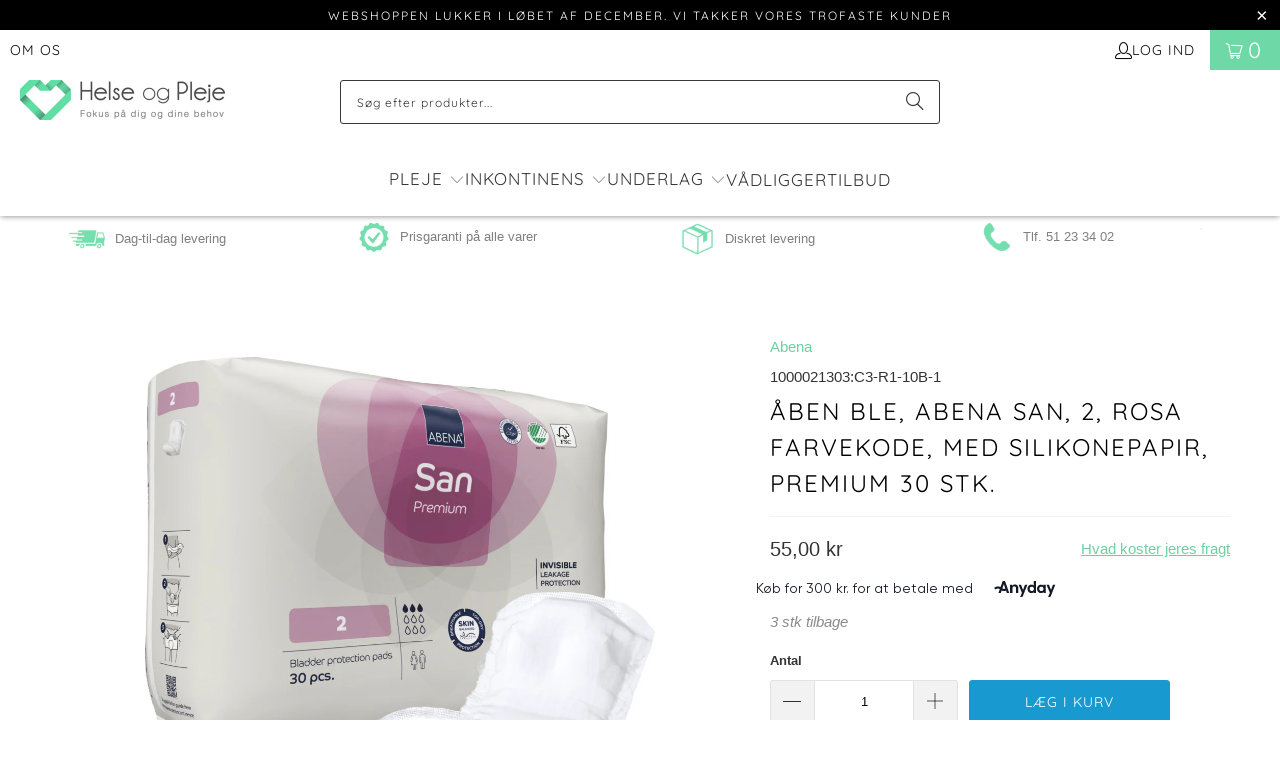

--- FILE ---
content_type: text/html; charset=utf-8
request_url: https://helseogpleje.dk/collections/abena-abri-san-premium-abne-bleer/products/abri-san-2-premium-aben-ble-28-stk
body_size: 35597
content:


 <!DOCTYPE html>
<html class="no-js no-touch" lang="da"> <head> <script>
  // Google Consent Mode V2 integration script from Consentmo GDPR
  window.isenseRules = {};
  window.isenseRules.gcm = {
      gcmVersion: 2,
      integrationVersion: 2,
      initialState: 7,
      customChanges: false,
      consentUpdated: false,
      adsDataRedaction: true,
      urlPassthrough: false,
      storage: { ad_personalization: "granted", ad_storage: "granted", ad_user_data: "granted", analytics_storage: "granted", functionality_storage: "granted", personalization_storage: "granted", security_storage: "granted", wait_for_update: 500 }
  };
  window.isenseRules.initializeGcm = function (rules) {
    let initialState = rules.initialState;
    let analyticsBlocked = initialState === 0 || initialState === 3 || initialState === 6 || initialState === 7;
    let marketingBlocked = initialState === 0 || initialState === 2 || initialState === 5 || initialState === 7;
    let functionalityBlocked = initialState === 4 || initialState === 5 || initialState === 6 || initialState === 7;

    let gdprCache = localStorage.getItem('gdprCache') ? JSON.parse(localStorage.getItem('gdprCache')) : null;
    if (gdprCache && typeof gdprCache.updatedPreferences !== "undefined") {
      let updatedPreferences = gdprCache && typeof gdprCache.updatedPreferences !== "undefined" ? gdprCache.updatedPreferences : null;
      analyticsBlocked = parseInt(updatedPreferences.indexOf('analytics')) > -1;
      marketingBlocked = parseInt(updatedPreferences.indexOf('marketing')) > -1;
      functionalityBlocked = parseInt(updatedPreferences.indexOf('functionality')) > -1;

      rules.consentUpdated = true;
    }
    
    isenseRules.gcm = {
      ...rules,
      storage: {
        ad_personalization: marketingBlocked ? "denied" : "granted",
        ad_storage: marketingBlocked ? "denied" : "granted",
        ad_user_data: marketingBlocked ? "denied" : "granted",
        analytics_storage: analyticsBlocked ? "denied" : "granted",
        functionality_storage: functionalityBlocked ? "denied" : "granted",
        personalization_storage: functionalityBlocked ? "denied" : "granted",
        security_storage: "granted",
        wait_for_update: 500
      },
    };
  }

  // Google Consent Mode - initialization start
  window.isenseRules.initializeGcm({
    ...window.isenseRules.gcm,
    adsDataRedaction: true,
    urlPassthrough: false,
    initialState: 7
  });

  /*
  * initialState acceptable values:
  * 0 - Set both ad_storage and analytics_storage to denied
  * 1 - Set all categories to granted
  * 2 - Set only ad_storage to denied
  * 3 - Set only analytics_storage to denied
  * 4 - Set only functionality_storage to denied
  * 5 - Set both ad_storage and functionality_storage to denied
  * 6 - Set both analytics_storage and functionality_storage to denied
  * 7 - Set all categories to denied
  */

  window.dataLayer = window.dataLayer || [];
  function gtag() { window.dataLayer.push(arguments); }
  gtag("consent", "default", isenseRules.gcm.storage);
  isenseRules.gcm.adsDataRedaction && gtag("set", "ads_data_redaction", isenseRules.gcm.adsDataRedaction);
  isenseRules.gcm.urlPassthrough && gtag("set", "url_passthrough", isenseRules.gcm.urlPassthrough);
</script> <meta name="google-site-verification" content="Wc3iu7imMMHSwhUkorOp2_FAHZBhk6O2QZI2tNd5O68" />
  


<script type="text/javascript">
var a = window.performance && window.performance.mark;
if (a) {
  window.performance.mark("shopsheriff.amp-snippet.start");
}
var doc = document;
var redirect = "/cart" === window.location.pathname
&& (doc.referrer.includes("ampproject.org") || doc.referrer.includes("/a/s/") )
&& !doc.location.search.includes("utm");

if(redirect) {
  var f = doc.location.search ? "&" : "?";
  window.location =
    window.location.origin
  + window.location.pathname
  + f
  + "utm_source=shopsheriff&utm_medium=amp&utm_campaign=shopsheriff&utm_content=add-to-cart";
}
if (a) {
  window.performance.mark("shopsheriff.amp-snippet.end");
}</script> <script>
    window.Store = window.Store || {};
    window.Store.id = 24560049;</script> <meta charset="utf-8"> <meta http-equiv="cleartype" content="on"> <meta name="robots" content="index,follow"> <!-- Mobile Specific Metas --> <meta name="HandheldFriendly" content="True"> <meta name="MobileOptimized" content="320"> <meta name="viewport" content="width=device-width,initial-scale=1"> <meta name="theme-color" content="#ffffff"> <title>
      Abri-San 2 Premium - Åben ble - Abena - 350 ml - 28 stk. - Køb her - HelseogPleje.dk</title> <meta name="description" content="Abri-San 2 Premium fra Abena er en åben ble designet til voksne med let inkontinens. Abri-San voksenbleen sikrer dig optimal pasform og høj lækagesikkerhed uanset kropsbygning."/> <!-- Preconnect Domains --> <link rel="preconnect" href="https://fonts.shopifycdn.com" /> <link rel="preconnect" href="https://cdn.shopify.com" /> <link rel="preconnect" href="https://v.shopify.com" /> <link rel="preconnect" href="https://cdn.shopifycloud.com" /> <link rel="preconnect" href="https://monorail-edge.shopifysvc.com"> <!-- fallback for browsers that don't support preconnect --> <link rel="dns-prefetch" href="https://fonts.shopifycdn.com" /> <link rel="dns-prefetch" href="https://cdn.shopify.com" /> <link rel="dns-prefetch" href="https://v.shopify.com" /> <link rel="dns-prefetch" href="https://cdn.shopifycloud.com" /> <link rel="dns-prefetch" href="https://monorail-edge.shopifysvc.com"> <!-- Preload Assets --> <link rel="preload" href="//helseogpleje.dk/cdn/shop/t/21/assets/fancybox.css?v=19278034316635137701684998365" as="style"> <link rel="preload" href="//helseogpleje.dk/cdn/shop/t/21/assets/styles.css?v=7124970165306191671759342605" as="style"> <link rel="preload" href="//helseogpleje.dk/cdn/shop/t/21/assets/jquery.min.js?v=81049236547974671631684998365" as="script"> <link rel="preload" href="//helseogpleje.dk/cdn/shop/t/21/assets/vendors.js?v=116787145737697578771684998365" as="script"> <link rel="preload" href="//helseogpleje.dk/cdn/shop/t/21/assets/sections.js?v=92026143547309167601684998383" as="script"> <link rel="preload" href="//helseogpleje.dk/cdn/shop/t/21/assets/utilities.js?v=28671549812804791441684998383" as="script"> <link rel="preload" href="//helseogpleje.dk/cdn/shop/t/21/assets/app.js?v=177844913793715598101684998384" as="script"> <!-- Stylesheet for Fancybox library --> <link href="//helseogpleje.dk/cdn/shop/t/21/assets/fancybox.css?v=19278034316635137701684998365" rel="stylesheet" type="text/css" media="all" /> <!-- Stylesheets for Turbo --> <link href="//helseogpleje.dk/cdn/shop/t/21/assets/styles.css?v=7124970165306191671759342605" rel="stylesheet" type="text/css" media="all" /> <!-- custom.css --><link href="//helseogpleje.dk/cdn/shop/t/21/assets/custom.css?v=127502229428857089201687334618" rel="stylesheet" type="text/css" media="all" /><script>
      window.lazySizesConfig = window.lazySizesConfig || {};

      lazySizesConfig.expand = 300;
      lazySizesConfig.loadHidden = false;

      /*! lazysizes - v5.2.2 - bgset plugin */
      !function(e,t){var a=function(){t(e.lazySizes),e.removeEventListener("lazyunveilread",a,!0)};t=t.bind(null,e,e.document),"object"==typeof module&&module.exports?t(require("lazysizes")):"function"==typeof define&&define.amd?define(["lazysizes"],t):e.lazySizes?a():e.addEventListener("lazyunveilread",a,!0)}(window,function(e,z,g){"use strict";var c,y,b,f,i,s,n,v,m;e.addEventListener&&(c=g.cfg,y=/\s+/g,b=/\s*\|\s+|\s+\|\s*/g,f=/^(.+?)(?:\s+\[\s*(.+?)\s*\])(?:\s+\[\s*(.+?)\s*\])?$/,i=/^\s*\(*\s*type\s*:\s*(.+?)\s*\)*\s*$/,s=/\(|\)|'/,n={contain:1,cover:1},v=function(e,t){var a;t&&((a=t.match(i))&&a[1]?e.setAttribute("type",a[1]):e.setAttribute("media",c.customMedia[t]||t))},m=function(e){var t,a,i,r;e.target._lazybgset&&(a=(t=e.target)._lazybgset,(i=t.currentSrc||t.src)&&((r=g.fire(a,"bgsetproxy",{src:i,useSrc:s.test(i)?JSON.stringify(i):i})).defaultPrevented||(a.style.backgroundImage="url("+r.detail.useSrc+")")),t._lazybgsetLoading&&(g.fire(a,"_lazyloaded",{},!1,!0),delete t._lazybgsetLoading))},addEventListener("lazybeforeunveil",function(e){var t,a,i,r,s,n,l,d,o,u;!e.defaultPrevented&&(t=e.target.getAttribute("data-bgset"))&&(o=e.target,(u=z.createElement("img")).alt="",u._lazybgsetLoading=!0,e.detail.firesLoad=!0,a=t,i=o,r=u,s=z.createElement("picture"),n=i.getAttribute(c.sizesAttr),l=i.getAttribute("data-ratio"),d=i.getAttribute("data-optimumx"),i._lazybgset&&i._lazybgset.parentNode==i&&i.removeChild(i._lazybgset),Object.defineProperty(r,"_lazybgset",{value:i,writable:!0}),Object.defineProperty(i,"_lazybgset",{value:s,writable:!0}),a=a.replace(y," ").split(b),s.style.display="none",r.className=c.lazyClass,1!=a.length||n||(n="auto"),a.forEach(function(e){var t,a=z.createElement("source");n&&"auto"!=n&&a.setAttribute("sizes",n),(t=e.match(f))?(a.setAttribute(c.srcsetAttr,t[1]),v(a,t[2]),v(a,t[3])):a.setAttribute(c.srcsetAttr,e),s.appendChild(a)}),n&&(r.setAttribute(c.sizesAttr,n),i.removeAttribute(c.sizesAttr),i.removeAttribute("sizes")),d&&r.setAttribute("data-optimumx",d),l&&r.setAttribute("data-ratio",l),s.appendChild(r),i.appendChild(s),setTimeout(function(){g.loader.unveil(u),g.rAF(function(){g.fire(u,"_lazyloaded",{},!0,!0),u.complete&&m({target:u})})}))}),z.addEventListener("load",m,!0),e.addEventListener("lazybeforesizes",function(e){var t,a,i,r;e.detail.instance==g&&e.target._lazybgset&&e.detail.dataAttr&&(t=e.target._lazybgset,i=t,r=(getComputedStyle(i)||{getPropertyValue:function(){}}).getPropertyValue("background-size"),!n[r]&&n[i.style.backgroundSize]&&(r=i.style.backgroundSize),n[a=r]&&(e.target._lazysizesParentFit=a,g.rAF(function(){e.target.setAttribute("data-parent-fit",a),e.target._lazysizesParentFit&&delete e.target._lazysizesParentFit})))},!0),z.documentElement.addEventListener("lazybeforesizes",function(e){var t,a;!e.defaultPrevented&&e.target._lazybgset&&e.detail.instance==g&&(e.detail.width=(t=e.target._lazybgset,a=g.gW(t,t.parentNode),(!t._lazysizesWidth||a>t._lazysizesWidth)&&(t._lazysizesWidth=a),t._lazysizesWidth))}))});

      /*! lazysizes - v5.2.2 */
      !function(e){var t=function(u,D,f){"use strict";var k,H;if(function(){var e;var t={lazyClass:"lazyload",loadedClass:"lazyloaded",loadingClass:"lazyloading",preloadClass:"lazypreload",errorClass:"lazyerror",autosizesClass:"lazyautosizes",srcAttr:"data-src",srcsetAttr:"data-srcset",sizesAttr:"data-sizes",minSize:40,customMedia:{},init:true,expFactor:1.5,hFac:.8,loadMode:2,loadHidden:true,ricTimeout:0,throttleDelay:125};H=u.lazySizesConfig||u.lazysizesConfig||{};for(e in t){if(!(e in H)){H[e]=t[e]}}}(),!D||!D.getElementsByClassName){return{init:function(){},cfg:H,noSupport:true}}var O=D.documentElement,a=u.HTMLPictureElement,P="addEventListener",$="getAttribute",q=u[P].bind(u),I=u.setTimeout,U=u.requestAnimationFrame||I,l=u.requestIdleCallback,j=/^picture$/i,r=["load","error","lazyincluded","_lazyloaded"],i={},G=Array.prototype.forEach,J=function(e,t){if(!i[t]){i[t]=new RegExp("(\\s|^)"+t+"(\\s|$)")}return i[t].test(e[$]("class")||"")&&i[t]},K=function(e,t){if(!J(e,t)){e.setAttribute("class",(e[$]("class")||"").trim()+" "+t)}},Q=function(e,t){var i;if(i=J(e,t)){e.setAttribute("class",(e[$]("class")||"").replace(i," "))}},V=function(t,i,e){var a=e?P:"removeEventListener";if(e){V(t,i)}r.forEach(function(e){t[a](e,i)})},X=function(e,t,i,a,r){var n=D.createEvent("Event");if(!i){i={}}i.instance=k;n.initEvent(t,!a,!r);n.detail=i;e.dispatchEvent(n);return n},Y=function(e,t){var i;if(!a&&(i=u.picturefill||H.pf)){if(t&&t.src&&!e[$]("srcset")){e.setAttribute("srcset",t.src)}i({reevaluate:true,elements:[e]})}else if(t&&t.src){e.src=t.src}},Z=function(e,t){return(getComputedStyle(e,null)||{})[t]},s=function(e,t,i){i=i||e.offsetWidth;while(i<H.minSize&&t&&!e._lazysizesWidth){i=t.offsetWidth;t=t.parentNode}return i},ee=function(){var i,a;var t=[];var r=[];var n=t;var s=function(){var e=n;n=t.length?r:t;i=true;a=false;while(e.length){e.shift()()}i=false};var e=function(e,t){if(i&&!t){e.apply(this,arguments)}else{n.push(e);if(!a){a=true;(D.hidden?I:U)(s)}}};e._lsFlush=s;return e}(),te=function(i,e){return e?function(){ee(i)}:function(){var e=this;var t=arguments;ee(function(){i.apply(e,t)})}},ie=function(e){var i;var a=0;var r=H.throttleDelay;var n=H.ricTimeout;var t=function(){i=false;a=f.now();e()};var s=l&&n>49?function(){l(t,{timeout:n});if(n!==H.ricTimeout){n=H.ricTimeout}}:te(function(){I(t)},true);return function(e){var t;if(e=e===true){n=33}if(i){return}i=true;t=r-(f.now()-a);if(t<0){t=0}if(e||t<9){s()}else{I(s,t)}}},ae=function(e){var t,i;var a=99;var r=function(){t=null;e()};var n=function(){var e=f.now()-i;if(e<a){I(n,a-e)}else{(l||r)(r)}};return function(){i=f.now();if(!t){t=I(n,a)}}},e=function(){var v,m,c,h,e;var y,z,g,p,C,b,A;var n=/^img$/i;var d=/^iframe$/i;var E="onscroll"in u&&!/(gle|ing)bot/.test(navigator.userAgent);var _=0;var w=0;var N=0;var M=-1;var x=function(e){N--;if(!e||N<0||!e.target){N=0}};var W=function(e){if(A==null){A=Z(D.body,"visibility")=="hidden"}return A||!(Z(e.parentNode,"visibility")=="hidden"&&Z(e,"visibility")=="hidden")};var S=function(e,t){var i;var a=e;var r=W(e);g-=t;b+=t;p-=t;C+=t;while(r&&(a=a.offsetParent)&&a!=D.body&&a!=O){r=(Z(a,"opacity")||1)>0;if(r&&Z(a,"overflow")!="visible"){i=a.getBoundingClientRect();r=C>i.left&&p<i.right&&b>i.top-1&&g<i.bottom+1}}return r};var t=function(){var e,t,i,a,r,n,s,l,o,u,f,c;var d=k.elements;if((h=H.loadMode)&&N<8&&(e=d.length)){t=0;M++;for(;t<e;t++){if(!d[t]||d[t]._lazyRace){continue}if(!E||k.prematureUnveil&&k.prematureUnveil(d[t])){R(d[t]);continue}if(!(l=d[t][$]("data-expand"))||!(n=l*1)){n=w}if(!u){u=!H.expand||H.expand<1?O.clientHeight>500&&O.clientWidth>500?500:370:H.expand;k._defEx=u;f=u*H.expFactor;c=H.hFac;A=null;if(w<f&&N<1&&M>2&&h>2&&!D.hidden){w=f;M=0}else if(h>1&&M>1&&N<6){w=u}else{w=_}}if(o!==n){y=innerWidth+n*c;z=innerHeight+n;s=n*-1;o=n}i=d[t].getBoundingClientRect();if((b=i.bottom)>=s&&(g=i.top)<=z&&(C=i.right)>=s*c&&(p=i.left)<=y&&(b||C||p||g)&&(H.loadHidden||W(d[t]))&&(m&&N<3&&!l&&(h<3||M<4)||S(d[t],n))){R(d[t]);r=true;if(N>9){break}}else if(!r&&m&&!a&&N<4&&M<4&&h>2&&(v[0]||H.preloadAfterLoad)&&(v[0]||!l&&(b||C||p||g||d[t][$](H.sizesAttr)!="auto"))){a=v[0]||d[t]}}if(a&&!r){R(a)}}};var i=ie(t);var B=function(e){var t=e.target;if(t._lazyCache){delete t._lazyCache;return}x(e);K(t,H.loadedClass);Q(t,H.loadingClass);V(t,L);X(t,"lazyloaded")};var a=te(B);var L=function(e){a({target:e.target})};var T=function(t,i){try{t.contentWindow.location.replace(i)}catch(e){t.src=i}};var F=function(e){var t;var i=e[$](H.srcsetAttr);if(t=H.customMedia[e[$]("data-media")||e[$]("media")]){e.setAttribute("media",t)}if(i){e.setAttribute("srcset",i)}};var s=te(function(t,e,i,a,r){var n,s,l,o,u,f;if(!(u=X(t,"lazybeforeunveil",e)).defaultPrevented){if(a){if(i){K(t,H.autosizesClass)}else{t.setAttribute("sizes",a)}}s=t[$](H.srcsetAttr);n=t[$](H.srcAttr);if(r){l=t.parentNode;o=l&&j.test(l.nodeName||"")}f=e.firesLoad||"src"in t&&(s||n||o);u={target:t};K(t,H.loadingClass);if(f){clearTimeout(c);c=I(x,2500);V(t,L,true)}if(o){G.call(l.getElementsByTagName("source"),F)}if(s){t.setAttribute("srcset",s)}else if(n&&!o){if(d.test(t.nodeName)){T(t,n)}else{t.src=n}}if(r&&(s||o)){Y(t,{src:n})}}if(t._lazyRace){delete t._lazyRace}Q(t,H.lazyClass);ee(function(){var e=t.complete&&t.naturalWidth>1;if(!f||e){if(e){K(t,"ls-is-cached")}B(u);t._lazyCache=true;I(function(){if("_lazyCache"in t){delete t._lazyCache}},9)}if(t.loading=="lazy"){N--}},true)});var R=function(e){if(e._lazyRace){return}var t;var i=n.test(e.nodeName);var a=i&&(e[$](H.sizesAttr)||e[$]("sizes"));var r=a=="auto";if((r||!m)&&i&&(e[$]("src")||e.srcset)&&!e.complete&&!J(e,H.errorClass)&&J(e,H.lazyClass)){return}t=X(e,"lazyunveilread").detail;if(r){re.updateElem(e,true,e.offsetWidth)}e._lazyRace=true;N++;s(e,t,r,a,i)};var r=ae(function(){H.loadMode=3;i()});var l=function(){if(H.loadMode==3){H.loadMode=2}r()};var o=function(){if(m){return}if(f.now()-e<999){I(o,999);return}m=true;H.loadMode=3;i();q("scroll",l,true)};return{_:function(){e=f.now();k.elements=D.getElementsByClassName(H.lazyClass);v=D.getElementsByClassName(H.lazyClass+" "+H.preloadClass);q("scroll",i,true);q("resize",i,true);q("pageshow",function(e){if(e.persisted){var t=D.querySelectorAll("."+H.loadingClass);if(t.length&&t.forEach){U(function(){t.forEach(function(e){if(e.complete){R(e)}})})}}});if(u.MutationObserver){new MutationObserver(i).observe(O,{childList:true,subtree:true,attributes:true})}else{O[P]("DOMNodeInserted",i,true);O[P]("DOMAttrModified",i,true);setInterval(i,999)}q("hashchange",i,true);["focus","mouseover","click","load","transitionend","animationend"].forEach(function(e){D[P](e,i,true)});if(/d$|^c/.test(D.readyState)){o()}else{q("load",o);D[P]("DOMContentLoaded",i);I(o,2e4)}if(k.elements.length){t();ee._lsFlush()}else{i()}},checkElems:i,unveil:R,_aLSL:l}}(),re=function(){var i;var n=te(function(e,t,i,a){var r,n,s;e._lazysizesWidth=a;a+="px";e.setAttribute("sizes",a);if(j.test(t.nodeName||"")){r=t.getElementsByTagName("source");for(n=0,s=r.length;n<s;n++){r[n].setAttribute("sizes",a)}}if(!i.detail.dataAttr){Y(e,i.detail)}});var a=function(e,t,i){var a;var r=e.parentNode;if(r){i=s(e,r,i);a=X(e,"lazybeforesizes",{width:i,dataAttr:!!t});if(!a.defaultPrevented){i=a.detail.width;if(i&&i!==e._lazysizesWidth){n(e,r,a,i)}}}};var e=function(){var e;var t=i.length;if(t){e=0;for(;e<t;e++){a(i[e])}}};var t=ae(e);return{_:function(){i=D.getElementsByClassName(H.autosizesClass);q("resize",t)},checkElems:t,updateElem:a}}(),t=function(){if(!t.i&&D.getElementsByClassName){t.i=true;re._();e._()}};return I(function(){H.init&&t()}),k={cfg:H,autoSizer:re,loader:e,init:t,uP:Y,aC:K,rC:Q,hC:J,fire:X,gW:s,rAF:ee}}(e,e.document,Date);e.lazySizes=t,"object"==typeof module&&module.exports&&(module.exports=t)}("undefined"!=typeof window?window:{});</script> <!-- Icons --> <link rel="shortcut icon" type="image/x-icon" href="//helseogpleje.dk/cdn/shop/files/heart-logo-green_410x-optimized_180x180.jpg?v=1614307885"> <link rel="apple-touch-icon" href="//helseogpleje.dk/cdn/shop/files/heart-logo-green_410x-optimized_180x180.jpg?v=1614307885"/> <link rel="apple-touch-icon" sizes="57x57" href="//helseogpleje.dk/cdn/shop/files/heart-logo-green_410x-optimized_57x57.jpg?v=1614307885"/> <link rel="apple-touch-icon" sizes="60x60" href="//helseogpleje.dk/cdn/shop/files/heart-logo-green_410x-optimized_60x60.jpg?v=1614307885"/> <link rel="apple-touch-icon" sizes="72x72" href="//helseogpleje.dk/cdn/shop/files/heart-logo-green_410x-optimized_72x72.jpg?v=1614307885"/> <link rel="apple-touch-icon" sizes="76x76" href="//helseogpleje.dk/cdn/shop/files/heart-logo-green_410x-optimized_76x76.jpg?v=1614307885"/> <link rel="apple-touch-icon" sizes="114x114" href="//helseogpleje.dk/cdn/shop/files/heart-logo-green_410x-optimized_114x114.jpg?v=1614307885"/> <link rel="apple-touch-icon" sizes="180x180" href="//helseogpleje.dk/cdn/shop/files/heart-logo-green_410x-optimized_180x180.jpg?v=1614307885"/> <link rel="apple-touch-icon" sizes="228x228" href="//helseogpleje.dk/cdn/shop/files/heart-logo-green_410x-optimized_228x228.jpg?v=1614307885"/> <link rel="canonical" href="https://helseogpleje.dk/products/abri-san-2-premium-aben-ble-28-stk"/> <script src="//helseogpleje.dk/cdn/shop/t/21/assets/jquery.min.js?v=81049236547974671631684998365" defer></script> <script>
      window.PXUTheme = window.PXUTheme || {};
      window.PXUTheme.version = '9.0.0';
      window.PXUTheme.name = 'Turbo';</script>
    


    
<template id="price-ui"><span class="price " data-price></span><span class="compare-at-price" data-compare-at-price></span><span class="unit-pricing" data-unit-pricing></span></template> <template id="price-ui-badge"><div class="price-ui-badge__sticker price-ui-badge__sticker--"> <span class="price-ui-badge__sticker-text" data-badge></span></div></template> <template id="price-ui__price"><span class="money" data-price></span></template> <template id="price-ui__price-range"><span class="price-min" data-price-min><span class="money" data-price></span></span> - <span class="price-max" data-price-max><span class="money" data-price></span></span></template> <template id="price-ui__unit-pricing"><span class="unit-quantity" data-unit-quantity></span> | <span class="unit-price" data-unit-price><span class="money" data-price></span></span> / <span class="unit-measurement" data-unit-measurement></span></template> <template id="price-ui-badge__percent-savings-range">Spar optil <span data-price-percent></span>%</template> <template id="price-ui-badge__percent-savings">Spar <span data-price-percent></span>%</template> <template id="price-ui-badge__price-savings-range">Spar op til <span class="money" data-price></span></template> <template id="price-ui-badge__price-savings">Spar <span class="money" data-price></span></template> <template id="price-ui-badge__on-sale">Tilbud</template> <template id="price-ui-badge__sold-out">Udsolgt</template> <template id="price-ui-badge__in-stock">På lager</template> <script>
      
window.PXUTheme = window.PXUTheme || {};


window.PXUTheme.theme_settings = {};
window.PXUTheme.currency = {};
window.PXUTheme.routes = window.PXUTheme.routes || {};


window.PXUTheme.theme_settings.display_tos_checkbox = true;
window.PXUTheme.theme_settings.go_to_checkout = false;
window.PXUTheme.theme_settings.cart_action = "reload_page";
window.PXUTheme.theme_settings.cart_shipping_calculator = false;


window.PXUTheme.theme_settings.collection_swatches = false;
window.PXUTheme.theme_settings.collection_secondary_image = true;


window.PXUTheme.currency.show_multiple_currencies = false;
window.PXUTheme.currency.shop_currency = "DKK";
window.PXUTheme.currency.default_currency = "DKK";
window.PXUTheme.currency.display_format = "money_format";
window.PXUTheme.currency.money_format = "{{amount_with_comma_separator}} kr";
window.PXUTheme.currency.money_format_no_currency = "{{amount_with_comma_separator}} kr";
window.PXUTheme.currency.money_format_currency = "{{amount_with_comma_separator}} DKK";
window.PXUTheme.currency.native_multi_currency = false;
window.PXUTheme.currency.iso_code = "DKK";
window.PXUTheme.currency.symbol = "kr.";


window.PXUTheme.theme_settings.display_inventory_left = true;
window.PXUTheme.theme_settings.inventory_threshold = 10;
window.PXUTheme.theme_settings.limit_quantity = false;


window.PXUTheme.theme_settings.menu_position = null;


window.PXUTheme.theme_settings.newsletter_popup = false;
window.PXUTheme.theme_settings.newsletter_popup_days = "0";
window.PXUTheme.theme_settings.newsletter_popup_mobile = false;
window.PXUTheme.theme_settings.newsletter_popup_seconds = 0;


window.PXUTheme.theme_settings.pagination_type = "infinite_scroll";


window.PXUTheme.theme_settings.enable_shopify_collection_badges = false;
window.PXUTheme.theme_settings.quick_shop_thumbnail_position = null;
window.PXUTheme.theme_settings.product_form_style = "radio";
window.PXUTheme.theme_settings.sale_banner_enabled = true;
window.PXUTheme.theme_settings.display_savings = true;
window.PXUTheme.theme_settings.display_sold_out_price = false;
window.PXUTheme.theme_settings.free_text = "Free";
window.PXUTheme.theme_settings.video_looping = null;
window.PXUTheme.theme_settings.quick_shop_style = "popup";
window.PXUTheme.theme_settings.hover_enabled = false;


window.PXUTheme.routes.cart_url = "/cart";
window.PXUTheme.routes.root_url = "/";
window.PXUTheme.routes.search_url = "/search";
window.PXUTheme.routes.all_products_collection_url = "/collections/all";
window.PXUTheme.routes.product_recommendations_url = "/recommendations/products";
window.PXUTheme.routes.predictive_search_url = "/search/suggest";


window.PXUTheme.theme_settings.image_loading_style = "blur-up";


window.PXUTheme.theme_settings.enable_autocomplete = true;


window.PXUTheme.theme_settings.page_dots_enabled = false;
window.PXUTheme.theme_settings.slideshow_arrow_size = "bold";


window.PXUTheme.theme_settings.quick_shop_enabled = false;


window.PXUTheme.translation = {};


window.PXUTheme.translation.agree_to_terms_warning = "Du skal acceptere handelsbetingelserne for at gå til betaling";
window.PXUTheme.translation.one_item_left = "stk tilbage";
window.PXUTheme.translation.items_left_text = "stk tilbage";
window.PXUTheme.translation.cart_savings_text = "Tilbud";
window.PXUTheme.translation.cart_discount_text = "Rabat";
window.PXUTheme.translation.cart_subtotal_text = "Subtotal";
window.PXUTheme.translation.cart_remove_text = "Fjern";
window.PXUTheme.translation.cart_free_text = "Gratis";


window.PXUTheme.translation.newsletter_success_text = "Tak for din tilmelding!";


window.PXUTheme.translation.notify_email = "Skriv din email";
window.PXUTheme.translation.notify_email_value = "Translation missing: da.contact.fields.email";
window.PXUTheme.translation.notify_email_send = "Send";
window.PXUTheme.translation.notify_message_first = "";
window.PXUTheme.translation.notify_message_last = "";
window.PXUTheme.translation.notify_success_text = "Tak! Du vil blive informeret når vi har produktet på lager igen!";


window.PXUTheme.translation.add_to_cart = "Læg i kurv";
window.PXUTheme.translation.coming_soon_text = "Kommer snart";
window.PXUTheme.translation.sold_out_text = "Udsolgt";
window.PXUTheme.translation.sale_text = "Tilbud";
window.PXUTheme.translation.savings_text = "Du sparer";
window.PXUTheme.translation.from_text = "Fra";
window.PXUTheme.translation.new_text = "Ny";
window.PXUTheme.translation.pre_order_text = "Pre-order";
window.PXUTheme.translation.unavailable_text = "Ikke tilgængelig";


window.PXUTheme.translation.all_results = "Se alle resultater";
window.PXUTheme.translation.no_results = "Beklager, ingen resultater!";


window.PXUTheme.media_queries = {};
window.PXUTheme.media_queries.small = window.matchMedia( "(max-width: 480px)" );
window.PXUTheme.media_queries.medium = window.matchMedia( "(max-width: 798px)" );
window.PXUTheme.media_queries.large = window.matchMedia( "(min-width: 799px)" );
window.PXUTheme.media_queries.larger = window.matchMedia( "(min-width: 960px)" );
window.PXUTheme.media_queries.xlarge = window.matchMedia( "(min-width: 1200px)" );
window.PXUTheme.media_queries.ie10 = window.matchMedia( "all and (-ms-high-contrast: none), (-ms-high-contrast: active)" );
window.PXUTheme.media_queries.tablet = window.matchMedia( "only screen and (min-width: 799px) and (max-width: 1024px)" );
window.PXUTheme.media_queries.mobile_and_tablet = window.matchMedia( "(max-width: 1024px)" );</script> <script src="//helseogpleje.dk/cdn/shop/t/21/assets/vendors.js?v=116787145737697578771684998365" defer></script> <script src="//helseogpleje.dk/cdn/shop/t/21/assets/sections.js?v=92026143547309167601684998383" defer></script> <script src="//helseogpleje.dk/cdn/shop/t/21/assets/utilities.js?v=28671549812804791441684998383" defer></script> <script src="//helseogpleje.dk/cdn/shop/t/21/assets/app.js?v=177844913793715598101684998384" defer></script> <script></script> <script>window.performance && window.performance.mark && window.performance.mark('shopify.content_for_header.start');</script><meta name="google-site-verification" content="DMXbPYTVcSSlmKKukaqAsssUjmp09cq1oGhY26M5G-Y">
<meta id="shopify-digital-wallet" name="shopify-digital-wallet" content="/24560049/digital_wallets/dialog">
<link rel="alternate" type="application/json+oembed" href="https://helseogpleje.dk/products/abri-san-2-premium-aben-ble-28-stk.oembed">
<script async="async" src="/checkouts/internal/preloads.js?locale=da-DK"></script>
<script id="shopify-features" type="application/json">{"accessToken":"9f35cd71104ae126c33fad8d0460417a","betas":["rich-media-storefront-analytics"],"domain":"helseogpleje.dk","predictiveSearch":true,"shopId":24560049,"locale":"da"}</script>
<script>var Shopify = Shopify || {};
Shopify.shop = "helseogpleje.myshopify.com";
Shopify.locale = "da";
Shopify.currency = {"active":"DKK","rate":"1.0"};
Shopify.country = "DK";
Shopify.theme = {"name":"ShopHelten - Tema v. 9.0.0","id":149682061659,"schema_name":"Turbo","schema_version":"9.0.0","theme_store_id":null,"role":"main"};
Shopify.theme.handle = "null";
Shopify.theme.style = {"id":null,"handle":null};
Shopify.cdnHost = "helseogpleje.dk/cdn";
Shopify.routes = Shopify.routes || {};
Shopify.routes.root = "/";</script>
<script type="module">!function(o){(o.Shopify=o.Shopify||{}).modules=!0}(window);</script>
<script>!function(o){function n(){var o=[];function n(){o.push(Array.prototype.slice.apply(arguments))}return n.q=o,n}var t=o.Shopify=o.Shopify||{};t.loadFeatures=n(),t.autoloadFeatures=n()}(window);</script>
<script id="shop-js-analytics" type="application/json">{"pageType":"product"}</script>
<script defer="defer" async type="module" src="//helseogpleje.dk/cdn/shopifycloud/shop-js/modules/v2/client.init-shop-cart-sync_CZhtWSFA.da.esm.js"></script>
<script defer="defer" async type="module" src="//helseogpleje.dk/cdn/shopifycloud/shop-js/modules/v2/chunk.common_DX1U1quQ.esm.js"></script>
<script type="module">
  await import("//helseogpleje.dk/cdn/shopifycloud/shop-js/modules/v2/client.init-shop-cart-sync_CZhtWSFA.da.esm.js");
await import("//helseogpleje.dk/cdn/shopifycloud/shop-js/modules/v2/chunk.common_DX1U1quQ.esm.js");

  window.Shopify.SignInWithShop?.initShopCartSync?.({"fedCMEnabled":true,"windoidEnabled":true});

</script>
<script>(function() {
  var isLoaded = false;
  function asyncLoad() {
    if (isLoaded) return;
    isLoaded = true;
    var urls = ["https:\/\/deliverytimer.herokuapp.com\/deliverrytimer.js?shop=helseogpleje.myshopify.com","https:\/\/cdn.hextom.com\/js\/freeshippingbar.js?shop=helseogpleje.myshopify.com"];
    for (var i = 0; i <urls.length; i++) {
      var s = document.createElement('script');
      s.type = 'text/javascript';
      s.async = true;
      s.src = urls[i];
      var x = document.getElementsByTagName('script')[0];
      x.parentNode.insertBefore(s, x);
    }
  };
  if(window.attachEvent) {
    window.attachEvent('onload', asyncLoad);
  } else {
    window.addEventListener('load', asyncLoad, false);
  }
})();</script>
<script id="__st">var __st={"a":24560049,"offset":3600,"reqid":"b6358445-14c9-40c3-8701-5b5faa069346-1764819912","pageurl":"helseogpleje.dk\/collections\/abena-abri-san-premium-abne-bleer\/products\/abri-san-2-premium-aben-ble-28-stk","u":"e0f4579f6488","p":"product","rtyp":"product","rid":642272985111};</script>
<script>window.ShopifyPaypalV4VisibilityTracking = true;</script>
<script id="captcha-bootstrap">!function(){'use strict';const t='contact',e='account',n='new_comment',o=[[t,t],['blogs',n],['comments',n],[t,'customer']],c=[[e,'customer_login'],[e,'guest_login'],[e,'recover_customer_password'],[e,'create_customer']],r=t=>t.map((([t,e])=>`form[action*='/${t}']:not([data-nocaptcha='true']) input[name='form_type'][value='${e}']`)).join(','),a=t=>()=>t?[...document.querySelectorAll(t)].map((t=>t.form)):[];function s(){const t=[...o],e=r(t);return a(e)}const i='password',u='form_key',d=['recaptcha-v3-token','g-recaptcha-response','h-captcha-response',i],f=()=>{try{return window.sessionStorage}catch{return}},m='__shopify_v',_=t=>t.elements[u];function p(t,e,n=!1){try{const o=window.sessionStorage,c=JSON.parse(o.getItem(e)),{data:r}=function(t){const{data:e,action:n}=t;return t[m]||n?{data:e,action:n}:{data:t,action:n}}(c);for(const[e,n]of Object.entries(r))t.elements[e]&&(t.elements[e].value=n);n&&o.removeItem(e)}catch(o){console.error('form repopulation failed',{error:o})}}const l='form_type',E='cptcha';function T(t){t.dataset[E]=!0}const w=window,h=w.document,L='Shopify',v='ce_forms',y='captcha';let A=!1;((t,e)=>{const n=(g='f06e6c50-85a8-45c8-87d0-21a2b65856fe',I='https://cdn.shopify.com/shopifycloud/storefront-forms-hcaptcha/ce_storefront_forms_captcha_hcaptcha.v1.5.2.iife.js',D={infoText:'Beskyttet af hCaptcha',privacyText:'Beskyttelse af persondata',termsText:'Vilkår'},(t,e,n)=>{const o=w[L][v],c=o.bindForm;if(c)return c(t,g,e,D).then(n);var r;o.q.push([[t,g,e,D],n]),r=I,A||(h.body.append(Object.assign(h.createElement('script'),{id:'captcha-provider',async:!0,src:r})),A=!0)});var g,I,D;w[L]=w[L]||{},w[L][v]=w[L][v]||{},w[L][v].q=[],w[L][y]=w[L][y]||{},w[L][y].protect=function(t,e){n(t,void 0,e),T(t)},Object.freeze(w[L][y]),function(t,e,n,w,h,L){const[v,y,A,g]=function(t,e,n){const i=e?o:[],u=t?c:[],d=[...i,...u],f=r(d),m=r(i),_=r(d.filter((([t,e])=>n.includes(e))));return[a(f),a(m),a(_),s()]}(w,h,L),I=t=>{const e=t.target;return e instanceof HTMLFormElement?e:e&&e.form},D=t=>v().includes(t);t.addEventListener('submit',(t=>{const e=I(t);if(!e)return;const n=D(e)&&!e.dataset.hcaptchaBound&&!e.dataset.recaptchaBound,o=_(e),c=g().includes(e)&&(!o||!o.value);(n||c)&&t.preventDefault(),c&&!n&&(function(t){try{if(!f())return;!function(t){const e=f();if(!e)return;const n=_(t);if(!n)return;const o=n.value;o&&e.removeItem(o)}(t);const e=Array.from(Array(32),(()=>Math.random().toString(36)[2])).join('');!function(t,e){_(t)||t.append(Object.assign(document.createElement('input'),{type:'hidden',name:u})),t.elements[u].value=e}(t,e),function(t,e){const n=f();if(!n)return;const o=[...t.querySelectorAll(`input[type='${i}']`)].map((({name:t})=>t)),c=[...d,...o],r={};for(const[a,s]of new FormData(t).entries())c.includes(a)||(r[a]=s);n.setItem(e,JSON.stringify({[m]:1,action:t.action,data:r}))}(t,e)}catch(e){console.error('failed to persist form',e)}}(e),e.submit())}));const S=(t,e)=>{t&&!t.dataset[E]&&(n(t,e.some((e=>e===t))),T(t))};for(const o of['focusin','change'])t.addEventListener(o,(t=>{const e=I(t);D(e)&&S(e,y())}));const B=e.get('form_key'),M=e.get(l),P=B&&M;t.addEventListener('DOMContentLoaded',(()=>{const t=y();if(P)for(const e of t)e.elements[l].value===M&&p(e,B);[...new Set([...A(),...v().filter((t=>'true'===t.dataset.shopifyCaptcha))])].forEach((e=>S(e,t)))}))}(h,new URLSearchParams(w.location.search),n,t,e,['guest_login'])})(!0,!0)}();</script>
<script integrity="sha256-52AcMU7V7pcBOXWImdc/TAGTFKeNjmkeM1Pvks/DTgc=" data-source-attribution="shopify.loadfeatures" defer="defer" src="//helseogpleje.dk/cdn/shopifycloud/storefront/assets/storefront/load_feature-81c60534.js" crossorigin="anonymous"></script>
<script data-source-attribution="shopify.dynamic_checkout.dynamic.init">var Shopify=Shopify||{};Shopify.PaymentButton=Shopify.PaymentButton||{isStorefrontPortableWallets:!0,init:function(){window.Shopify.PaymentButton.init=function(){};var t=document.createElement("script");t.src="https://helseogpleje.dk/cdn/shopifycloud/portable-wallets/latest/portable-wallets.da.js",t.type="module",document.head.appendChild(t)}};
</script>
<script data-source-attribution="shopify.dynamic_checkout.buyer_consent">
  function portableWalletsHideBuyerConsent(e){var t=document.getElementById("shopify-buyer-consent"),n=document.getElementById("shopify-subscription-policy-button");t&&n&&(t.classList.add("hidden"),t.setAttribute("aria-hidden","true"),n.removeEventListener("click",e))}function portableWalletsShowBuyerConsent(e){var t=document.getElementById("shopify-buyer-consent"),n=document.getElementById("shopify-subscription-policy-button");t&&n&&(t.classList.remove("hidden"),t.removeAttribute("aria-hidden"),n.addEventListener("click",e))}window.Shopify?.PaymentButton&&(window.Shopify.PaymentButton.hideBuyerConsent=portableWalletsHideBuyerConsent,window.Shopify.PaymentButton.showBuyerConsent=portableWalletsShowBuyerConsent);
</script>
<script data-source-attribution="shopify.dynamic_checkout.cart.bootstrap">document.addEventListener("DOMContentLoaded",(function(){function t(){return document.querySelector("shopify-accelerated-checkout-cart, shopify-accelerated-checkout")}if(t())Shopify.PaymentButton.init();else{new MutationObserver((function(e,n){t()&&(Shopify.PaymentButton.init(),n.disconnect())})).observe(document.body,{childList:!0,subtree:!0})}}));
</script>

<script>window.performance && window.performance.mark && window.performance.mark('shopify.content_for_header.end');</script>

    

<meta name="author" content="HelseogPleje.dk">
<meta property="og:url" content="https://helseogpleje.dk/products/abri-san-2-premium-aben-ble-28-stk">
<meta property="og:site_name" content="HelseogPleje.dk"> <meta property="og:type" content="product"> <meta property="og:title" content="Åben ble, ABENA San, 2, rosa farvekode, med silikonepapir, Premium 30 stk."> <meta property="og:image" content="https://helseogpleje.dk/cdn/shop/products/AbenaSan2_600x.jpg?v=1668105583"> <meta property="og:image:secure_url" content="https://helseogpleje.dk/cdn/shop/products/AbenaSan2_600x.jpg?v=1668105583"> <meta property="og:image:width" content="1000"> <meta property="og:image:height" content="1000"> <meta property="product:price:amount" content="55,00"> <meta property="product:price:currency" content="DKK"> <meta property="og:description" content="Abri-San 2 Premium fra Abena er en åben ble designet til voksne med let inkontinens. Abri-San voksenbleen sikrer dig optimal pasform og høj lækagesikkerhed uanset kropsbygning.">




<meta name="twitter:card" content="summary"> <meta name="twitter:title" content="Åben ble, ABENA San, 2, rosa farvekode, med silikonepapir, Premium 30 stk."> <meta name="twitter:description" content=" Effektiv kerne med Top-Dry teknologi      Usynlige lækagebarrierer for ekstra beskyttelse      Understøtter en sund hud      Selvklæbende tape med navn, farvekode, dråber og påsætningsvejledning      Odor Control minimerer ubehagelige lugtgener      100 % åndbarhed for optimal komfort      Anatomisk formet for bedre pasform      Svanemærket      Dermatologisk testet      FSC®-certificerede materialer   Varedeklaration: Produktbetegnelse: Åben ble Varemærke: ABENA Vareserie: San Holdbarhed: 5 år Farve: hvid Materiale: åndbar bagfolie, ECF fluff, nonwoven, PE, PP, resin, SAP Egenskaber: enkeltpakket Features: rosa farvekode, med silikonepapir Kvalitetsniveau: Premium Køn: unisex Aktivitetsniveau: Fysisk aktiv, Begrænset mobilitet, Kørestolsbruger, Sengeliggende Inkontinensgrad: Let Absorptionsevne: 350 ml Størrelse: 2 Længde/dybde: 260 mm Bredde: 100 mm Tolerance: +/- 10% Enhed for vægt, netto: g Certifikater: UKCA, CE, FSC Mix Pulp, MD, Svanemærket Produkt- eller teststandarder: ISO 11948-1, ISO 13485, ISO 14001, ISO 9001 CE-klasse (medicinsk udstyr): Klasse I Direktiver, lovgivning og regler: MDR (EU) 2017/745 Produktbeskrivelse: ABENA San 1-4 er vores førsteklasses serie af anatomisk formede bind med"> <meta name="twitter:image" content="https://helseogpleje.dk/cdn/shop/products/AbenaSan2_240x.jpg?v=1668105583"> <meta name="twitter:image:width" content="240"> <meta name="twitter:image:height" content="240"> <meta name="twitter:image:alt" content="Åben ble, ABENA San, 2, rosa farvekode, med silikonepapir, Premium 30 stk."> <link rel="next" href="/collections/abena-abri-san-premium-abne-bleer/products/abri-san-3-premium-aben-ble-28-stk"> <!-- Google Tag Manager --> <script>
        (function(w,d,s,l,i){w[l]=w[l]||[];w[l].push({'gtm.start':
        new Date().getTime(),event:'gtm.js'});var f=d.getElementsByTagName(s)[0],
        j=d.createElement(s),dl=l!='dataLayer'?'&l='+l:'';j.async=true;j.src=
        'https://www.googletagmanager.com/gtm.js?id='+i+dl;f.parentNode.insertBefore(j,f);
        })(window,document,'script','dataLayer','GTM-N7BDBVC');</script> <!-- End Google Tag Manager --> <!-- Global site tag (gtag.js) - Google Ads: 829607422 --> <script async src="https://www.googletagmanager.com/gtag/js?id=AW-829607422"></script> <script>
            window.dataLayer = window.dataLayer || [];
            function gtag(){dataLayer.push(arguments);}
            gtag('js', new Date());
            gtag('config', 'AW-829607422');</script> <meta name="google-site-verification" content="wutLH2b3bAUAZHaLZCpLFRWvhWjiGPgtSeOqYUnHDow"/> <!-- End Global site tag (gtag.js) - Google Ads: 829607422 --> <!-- TrustBox script --> <!--<script type="text/javascript" src="//widget.trustpilot.com/bootstrap/v5/tp.widget.bootstrap.min.js" async></script>--> <!-- End TrustBox script --><!-- BEGIN app block: shopify://apps/consentmo-gdpr/blocks/gdpr_cookie_consent/4fbe573f-a377-4fea-9801-3ee0858cae41 -->


<!-- END app block --><!-- BEGIN app block: shopify://apps/klaviyo-email-marketing-sms/blocks/klaviyo-onsite-embed/2632fe16-c075-4321-a88b-50b567f42507 -->












  <script async src="https://static.klaviyo.com/onsite/js/LbsJSx/klaviyo.js?company_id=LbsJSx"></script>
  <script>!function(){if(!window.klaviyo){window._klOnsite=window._klOnsite||[];try{window.klaviyo=new Proxy({},{get:function(n,i){return"push"===i?function(){var n;(n=window._klOnsite).push.apply(n,arguments)}:function(){for(var n=arguments.length,o=new Array(n),w=0;w<n;w++)o[w]=arguments[w];var t="function"==typeof o[o.length-1]?o.pop():void 0,e=new Promise((function(n){window._klOnsite.push([i].concat(o,[function(i){t&&t(i),n(i)}]))}));return e}}})}catch(n){window.klaviyo=window.klaviyo||[],window.klaviyo.push=function(){var n;(n=window._klOnsite).push.apply(n,arguments)}}}}();</script>

  
    <script id="viewed_product">
      if (item == null) {
        var _learnq = _learnq || [];

        var MetafieldReviews = null
        var MetafieldYotpoRating = null
        var MetafieldYotpoCount = null
        var MetafieldLooxRating = null
        var MetafieldLooxCount = null
        var okendoProduct = null
        var okendoProductReviewCount = null
        var okendoProductReviewAverageValue = null
        try {
          // The following fields are used for Customer Hub recently viewed in order to add reviews.
          // This information is not part of __kla_viewed. Instead, it is part of __kla_viewed_reviewed_items
          MetafieldReviews = {};
          MetafieldYotpoRating = null
          MetafieldYotpoCount = null
          MetafieldLooxRating = null
          MetafieldLooxCount = null

          okendoProduct = null
          // If the okendo metafield is not legacy, it will error, which then requires the new json formatted data
          if (okendoProduct && 'error' in okendoProduct) {
            okendoProduct = null
          }
          okendoProductReviewCount = okendoProduct ? okendoProduct.reviewCount : null
          okendoProductReviewAverageValue = okendoProduct ? okendoProduct.reviewAverageValue : null
        } catch (error) {
          console.error('Error in Klaviyo onsite reviews tracking:', error);
        }

        var item = {
          Name: "Åben ble, ABENA San, 2, rosa farvekode, med silikonepapir, Premium 30 stk.",
          ProductID: 642272985111,
          Categories: ["Abena voksenbleer","Abri-San Premium åbne bleer fra Abena","Best Selling Products","Efterfødselsbind","Inkontinens","Inkontinensbleer","Køb en kasse og spar en masse!","Newest Products","Åbne Bleer fra Abena"],
          ImageURL: "https://helseogpleje.dk/cdn/shop/products/AbenaSan2_grande.jpg?v=1668105583",
          URL: "https://helseogpleje.dk/products/abri-san-2-premium-aben-ble-28-stk",
          Brand: "Abena",
          Price: "55,00 kr",
          Value: "55,00",
          CompareAtPrice: "0,00 kr"
        };
        _learnq.push(['track', 'Viewed Product', item]);
        _learnq.push(['trackViewedItem', {
          Title: item.Name,
          ItemId: item.ProductID,
          Categories: item.Categories,
          ImageUrl: item.ImageURL,
          Url: item.URL,
          Metadata: {
            Brand: item.Brand,
            Price: item.Price,
            Value: item.Value,
            CompareAtPrice: item.CompareAtPrice
          },
          metafields:{
            reviews: MetafieldReviews,
            yotpo:{
              rating: MetafieldYotpoRating,
              count: MetafieldYotpoCount,
            },
            loox:{
              rating: MetafieldLooxRating,
              count: MetafieldLooxCount,
            },
            okendo: {
              rating: okendoProductReviewAverageValue,
              count: okendoProductReviewCount,
            }
          }
        }]);
      }
    </script>
  




  <script>
    window.klaviyoReviewsProductDesignMode = false
  </script>







<!-- END app block --><script src="https://cdn.shopify.com/extensions/019ae036-92f7-714e-8934-adc50fd64b24/app-fsb-prod-111/assets/freeshippingbar.js" type="text/javascript" defer="defer"></script>
<script src="https://cdn.shopify.com/extensions/019ae4a9-2a02-7176-869b-a66a9b26583c/consentmo-gdpr-509/assets/consentmo_cookie_consent.js" type="text/javascript" defer="defer"></script>
<link href="https://monorail-edge.shopifysvc.com" rel="dns-prefetch">
<script>(function(){if ("sendBeacon" in navigator && "performance" in window) {try {var session_token_from_headers = performance.getEntriesByType('navigation')[0].serverTiming.find(x => x.name == '_s').description;} catch {var session_token_from_headers = undefined;}var session_cookie_matches = document.cookie.match(/_shopify_s=([^;]*)/);var session_token_from_cookie = session_cookie_matches && session_cookie_matches.length === 2 ? session_cookie_matches[1] : "";var session_token = session_token_from_headers || session_token_from_cookie || "";function handle_abandonment_event(e) {var entries = performance.getEntries().filter(function(entry) {return /monorail-edge.shopifysvc.com/.test(entry.name);});if (!window.abandonment_tracked && entries.length === 0) {window.abandonment_tracked = true;var currentMs = Date.now();var navigation_start = performance.timing.navigationStart;var payload = {shop_id: 24560049,url: window.location.href,navigation_start,duration: currentMs - navigation_start,session_token,page_type: "product"};window.navigator.sendBeacon("https://monorail-edge.shopifysvc.com/v1/produce", JSON.stringify({schema_id: "online_store_buyer_site_abandonment/1.1",payload: payload,metadata: {event_created_at_ms: currentMs,event_sent_at_ms: currentMs}}));}}window.addEventListener('pagehide', handle_abandonment_event);}}());</script>
<script id="web-pixels-manager-setup">(function e(e,d,r,n,o){if(void 0===o&&(o={}),!Boolean(null===(a=null===(i=window.Shopify)||void 0===i?void 0:i.analytics)||void 0===a?void 0:a.replayQueue)){var i,a;window.Shopify=window.Shopify||{};var t=window.Shopify;t.analytics=t.analytics||{};var s=t.analytics;s.replayQueue=[],s.publish=function(e,d,r){return s.replayQueue.push([e,d,r]),!0};try{self.performance.mark("wpm:start")}catch(e){}var l=function(){var e={modern:/Edge?\/(1{2}[4-9]|1[2-9]\d|[2-9]\d{2}|\d{4,})\.\d+(\.\d+|)|Firefox\/(1{2}[4-9]|1[2-9]\d|[2-9]\d{2}|\d{4,})\.\d+(\.\d+|)|Chrom(ium|e)\/(9{2}|\d{3,})\.\d+(\.\d+|)|(Maci|X1{2}).+ Version\/(15\.\d+|(1[6-9]|[2-9]\d|\d{3,})\.\d+)([,.]\d+|)( \(\w+\)|)( Mobile\/\w+|) Safari\/|Chrome.+OPR\/(9{2}|\d{3,})\.\d+\.\d+|(CPU[ +]OS|iPhone[ +]OS|CPU[ +]iPhone|CPU IPhone OS|CPU iPad OS)[ +]+(15[._]\d+|(1[6-9]|[2-9]\d|\d{3,})[._]\d+)([._]\d+|)|Android:?[ /-](13[3-9]|1[4-9]\d|[2-9]\d{2}|\d{4,})(\.\d+|)(\.\d+|)|Android.+Firefox\/(13[5-9]|1[4-9]\d|[2-9]\d{2}|\d{4,})\.\d+(\.\d+|)|Android.+Chrom(ium|e)\/(13[3-9]|1[4-9]\d|[2-9]\d{2}|\d{4,})\.\d+(\.\d+|)|SamsungBrowser\/([2-9]\d|\d{3,})\.\d+/,legacy:/Edge?\/(1[6-9]|[2-9]\d|\d{3,})\.\d+(\.\d+|)|Firefox\/(5[4-9]|[6-9]\d|\d{3,})\.\d+(\.\d+|)|Chrom(ium|e)\/(5[1-9]|[6-9]\d|\d{3,})\.\d+(\.\d+|)([\d.]+$|.*Safari\/(?![\d.]+ Edge\/[\d.]+$))|(Maci|X1{2}).+ Version\/(10\.\d+|(1[1-9]|[2-9]\d|\d{3,})\.\d+)([,.]\d+|)( \(\w+\)|)( Mobile\/\w+|) Safari\/|Chrome.+OPR\/(3[89]|[4-9]\d|\d{3,})\.\d+\.\d+|(CPU[ +]OS|iPhone[ +]OS|CPU[ +]iPhone|CPU IPhone OS|CPU iPad OS)[ +]+(10[._]\d+|(1[1-9]|[2-9]\d|\d{3,})[._]\d+)([._]\d+|)|Android:?[ /-](13[3-9]|1[4-9]\d|[2-9]\d{2}|\d{4,})(\.\d+|)(\.\d+|)|Mobile Safari.+OPR\/([89]\d|\d{3,})\.\d+\.\d+|Android.+Firefox\/(13[5-9]|1[4-9]\d|[2-9]\d{2}|\d{4,})\.\d+(\.\d+|)|Android.+Chrom(ium|e)\/(13[3-9]|1[4-9]\d|[2-9]\d{2}|\d{4,})\.\d+(\.\d+|)|Android.+(UC? ?Browser|UCWEB|U3)[ /]?(15\.([5-9]|\d{2,})|(1[6-9]|[2-9]\d|\d{3,})\.\d+)\.\d+|SamsungBrowser\/(5\.\d+|([6-9]|\d{2,})\.\d+)|Android.+MQ{2}Browser\/(14(\.(9|\d{2,})|)|(1[5-9]|[2-9]\d|\d{3,})(\.\d+|))(\.\d+|)|K[Aa][Ii]OS\/(3\.\d+|([4-9]|\d{2,})\.\d+)(\.\d+|)/},d=e.modern,r=e.legacy,n=navigator.userAgent;return n.match(d)?"modern":n.match(r)?"legacy":"unknown"}(),u="modern"===l?"modern":"legacy",c=(null!=n?n:{modern:"",legacy:""})[u],f=function(e){return[e.baseUrl,"/wpm","/b",e.hashVersion,"modern"===e.buildTarget?"m":"l",".js"].join("")}({baseUrl:d,hashVersion:r,buildTarget:u}),m=function(e){var d=e.version,r=e.bundleTarget,n=e.surface,o=e.pageUrl,i=e.monorailEndpoint;return{emit:function(e){var a=e.status,t=e.errorMsg,s=(new Date).getTime(),l=JSON.stringify({metadata:{event_sent_at_ms:s},events:[{schema_id:"web_pixels_manager_load/3.1",payload:{version:d,bundle_target:r,page_url:o,status:a,surface:n,error_msg:t},metadata:{event_created_at_ms:s}}]});if(!i)return console&&console.warn&&console.warn("[Web Pixels Manager] No Monorail endpoint provided, skipping logging."),!1;try{return self.navigator.sendBeacon.bind(self.navigator)(i,l)}catch(e){}var u=new XMLHttpRequest;try{return u.open("POST",i,!0),u.setRequestHeader("Content-Type","text/plain"),u.send(l),!0}catch(e){return console&&console.warn&&console.warn("[Web Pixels Manager] Got an unhandled error while logging to Monorail."),!1}}}}({version:r,bundleTarget:l,surface:e.surface,pageUrl:self.location.href,monorailEndpoint:e.monorailEndpoint});try{o.browserTarget=l,function(e){var d=e.src,r=e.async,n=void 0===r||r,o=e.onload,i=e.onerror,a=e.sri,t=e.scriptDataAttributes,s=void 0===t?{}:t,l=document.createElement("script"),u=document.querySelector("head"),c=document.querySelector("body");if(l.async=n,l.src=d,a&&(l.integrity=a,l.crossOrigin="anonymous"),s)for(var f in s)if(Object.prototype.hasOwnProperty.call(s,f))try{l.dataset[f]=s[f]}catch(e){}if(o&&l.addEventListener("load",o),i&&l.addEventListener("error",i),u)u.appendChild(l);else{if(!c)throw new Error("Did not find a head or body element to append the script");c.appendChild(l)}}({src:f,async:!0,onload:function(){if(!function(){var e,d;return Boolean(null===(d=null===(e=window.Shopify)||void 0===e?void 0:e.analytics)||void 0===d?void 0:d.initialized)}()){var d=window.webPixelsManager.init(e)||void 0;if(d){var r=window.Shopify.analytics;r.replayQueue.forEach((function(e){var r=e[0],n=e[1],o=e[2];d.publishCustomEvent(r,n,o)})),r.replayQueue=[],r.publish=d.publishCustomEvent,r.visitor=d.visitor,r.initialized=!0}}},onerror:function(){return m.emit({status:"failed",errorMsg:"".concat(f," has failed to load")})},sri:function(e){var d=/^sha384-[A-Za-z0-9+/=]+$/;return"string"==typeof e&&d.test(e)}(c)?c:"",scriptDataAttributes:o}),m.emit({status:"loading"})}catch(e){m.emit({status:"failed",errorMsg:(null==e?void 0:e.message)||"Unknown error"})}}})({shopId: 24560049,storefrontBaseUrl: "https://helseogpleje.dk",extensionsBaseUrl: "https://extensions.shopifycdn.com/cdn/shopifycloud/web-pixels-manager",monorailEndpoint: "https://monorail-edge.shopifysvc.com/unstable/produce_batch",surface: "storefront-renderer",enabledBetaFlags: ["2dca8a86"],webPixelsConfigList: [{"id":"3033923931","configuration":"{\"accountID\":\"LbsJSx\",\"webPixelConfig\":\"eyJlbmFibGVBZGRlZFRvQ2FydEV2ZW50cyI6IHRydWV9\"}","eventPayloadVersion":"v1","runtimeContext":"STRICT","scriptVersion":"d4af381f57c8bae461d0ee05cf51d89a","type":"APP","apiClientId":123074,"privacyPurposes":["ANALYTICS","MARKETING"],"dataSharingAdjustments":{"protectedCustomerApprovalScopes":["read_customer_address","read_customer_email","read_customer_name","read_customer_personal_data","read_customer_phone"]}},{"id":"1037009243","configuration":"{\"config\":\"{\\\"pixel_id\\\":\\\"AW-829607422\\\",\\\"google_tag_ids\\\":[\\\"AW-829607422\\\",\\\"GT-NB97PRJ\\\"],\\\"target_country\\\":\\\"DK\\\",\\\"gtag_events\\\":[{\\\"type\\\":\\\"search\\\",\\\"action_label\\\":\\\"AW-829607422\\\/LmgqCK6x6o8BEP6by4sD\\\"},{\\\"type\\\":\\\"begin_checkout\\\",\\\"action_label\\\":\\\"AW-829607422\\\/uLt5CKux6o8BEP6by4sD\\\"},{\\\"type\\\":\\\"view_item\\\",\\\"action_label\\\":[\\\"AW-829607422\\\/IFNJCKWx6o8BEP6by4sD\\\",\\\"MC-B97HRX27C0\\\"]},{\\\"type\\\":\\\"purchase\\\",\\\"action_label\\\":[\\\"AW-829607422\\\/eRchCIKuxo8YEP6by4sD\\\",\\\"MC-B97HRX27C0\\\"]},{\\\"type\\\":\\\"page_view\\\",\\\"action_label\\\":[\\\"AW-829607422\\\/gdz_CJ-x6o8BEP6by4sD\\\",\\\"MC-B97HRX27C0\\\"]},{\\\"type\\\":\\\"add_payment_info\\\",\\\"action_label\\\":\\\"AW-829607422\\\/9ArfCLGx6o8BEP6by4sD\\\"},{\\\"type\\\":\\\"add_to_cart\\\",\\\"action_label\\\":\\\"AW-829607422\\\/pYCzCKix6o8BEP6by4sD\\\"}],\\\"enable_monitoring_mode\\\":false}\"}","eventPayloadVersion":"v1","runtimeContext":"OPEN","scriptVersion":"b2a88bafab3e21179ed38636efcd8a93","type":"APP","apiClientId":1780363,"privacyPurposes":[],"dataSharingAdjustments":{"protectedCustomerApprovalScopes":["read_customer_address","read_customer_email","read_customer_name","read_customer_personal_data","read_customer_phone"]}},{"id":"185565531","eventPayloadVersion":"v1","runtimeContext":"LAX","scriptVersion":"1","type":"CUSTOM","privacyPurposes":["ANALYTICS"],"name":"Google Analytics tag (migrated)"},{"id":"shopify-app-pixel","configuration":"{}","eventPayloadVersion":"v1","runtimeContext":"STRICT","scriptVersion":"0450","apiClientId":"shopify-pixel","type":"APP","privacyPurposes":["ANALYTICS","MARKETING"]},{"id":"shopify-custom-pixel","eventPayloadVersion":"v1","runtimeContext":"LAX","scriptVersion":"0450","apiClientId":"shopify-pixel","type":"CUSTOM","privacyPurposes":["ANALYTICS","MARKETING"]}],isMerchantRequest: false,initData: {"shop":{"name":"HelseogPleje.dk","paymentSettings":{"currencyCode":"DKK"},"myshopifyDomain":"helseogpleje.myshopify.com","countryCode":"DK","storefrontUrl":"https:\/\/helseogpleje.dk"},"customer":null,"cart":null,"checkout":null,"productVariants":[{"price":{"amount":55.0,"currencyCode":"DKK"},"product":{"title":"Åben ble, ABENA San, 2, rosa farvekode, med silikonepapir, Premium 30 stk.","vendor":"Abena","id":"642272985111","untranslatedTitle":"Åben ble, ABENA San, 2, rosa farvekode, med silikonepapir, Premium 30 stk.","url":"\/products\/abri-san-2-premium-aben-ble-28-stk","type":"Åben ble"},"id":"7389796892695","image":{"src":"\/\/helseogpleje.dk\/cdn\/shop\/products\/AbenaSan2.jpg?v=1668105583"},"sku":"1000021303:C3-R1-10B-1","title":"Default Title","untranslatedTitle":"Default Title"}],"purchasingCompany":null},},"https://helseogpleje.dk/cdn","ae1676cfwd2530674p4253c800m34e853cb",{"modern":"","legacy":""},{"shopId":"24560049","storefrontBaseUrl":"https:\/\/helseogpleje.dk","extensionBaseUrl":"https:\/\/extensions.shopifycdn.com\/cdn\/shopifycloud\/web-pixels-manager","surface":"storefront-renderer","enabledBetaFlags":"[\"2dca8a86\"]","isMerchantRequest":"false","hashVersion":"ae1676cfwd2530674p4253c800m34e853cb","publish":"custom","events":"[[\"page_viewed\",{}],[\"product_viewed\",{\"productVariant\":{\"price\":{\"amount\":55.0,\"currencyCode\":\"DKK\"},\"product\":{\"title\":\"Åben ble, ABENA San, 2, rosa farvekode, med silikonepapir, Premium 30 stk.\",\"vendor\":\"Abena\",\"id\":\"642272985111\",\"untranslatedTitle\":\"Åben ble, ABENA San, 2, rosa farvekode, med silikonepapir, Premium 30 stk.\",\"url\":\"\/products\/abri-san-2-premium-aben-ble-28-stk\",\"type\":\"Åben ble\"},\"id\":\"7389796892695\",\"image\":{\"src\":\"\/\/helseogpleje.dk\/cdn\/shop\/products\/AbenaSan2.jpg?v=1668105583\"},\"sku\":\"1000021303:C3-R1-10B-1\",\"title\":\"Default Title\",\"untranslatedTitle\":\"Default Title\"}}]]"});</script><script>
  window.ShopifyAnalytics = window.ShopifyAnalytics || {};
  window.ShopifyAnalytics.meta = window.ShopifyAnalytics.meta || {};
  window.ShopifyAnalytics.meta.currency = 'DKK';
  var meta = {"product":{"id":642272985111,"gid":"gid:\/\/shopify\/Product\/642272985111","vendor":"Abena","type":"Åben ble","variants":[{"id":7389796892695,"price":5500,"name":"Åben ble, ABENA San, 2, rosa farvekode, med silikonepapir, Premium 30 stk.","public_title":null,"sku":"1000021303:C3-R1-10B-1"}],"remote":false},"page":{"pageType":"product","resourceType":"product","resourceId":642272985111}};
  for (var attr in meta) {
    window.ShopifyAnalytics.meta[attr] = meta[attr];
  }
</script>
<script class="analytics">
  (function () {
    var customDocumentWrite = function(content) {
      var jquery = null;

      if (window.jQuery) {
        jquery = window.jQuery;
      } else if (window.Checkout && window.Checkout.$) {
        jquery = window.Checkout.$;
      }

      if (jquery) {
        jquery('body').append(content);
      }
    };

    var hasLoggedConversion = function(token) {
      if (token) {
        return document.cookie.indexOf('loggedConversion=' + token) !== -1;
      }
      return false;
    }

    var setCookieIfConversion = function(token) {
      if (token) {
        var twoMonthsFromNow = new Date(Date.now());
        twoMonthsFromNow.setMonth(twoMonthsFromNow.getMonth() + 2);

        document.cookie = 'loggedConversion=' + token + '; expires=' + twoMonthsFromNow;
      }
    }

    var trekkie = window.ShopifyAnalytics.lib = window.trekkie = window.trekkie || [];
    if (trekkie.integrations) {
      return;
    }
    trekkie.methods = [
      'identify',
      'page',
      'ready',
      'track',
      'trackForm',
      'trackLink'
    ];
    trekkie.factory = function(method) {
      return function() {
        var args = Array.prototype.slice.call(arguments);
        args.unshift(method);
        trekkie.push(args);
        return trekkie;
      };
    };
    for (var i = 0; i < trekkie.methods.length; i++) {
      var key = trekkie.methods[i];
      trekkie[key] = trekkie.factory(key);
    }
    trekkie.load = function(config) {
      trekkie.config = config || {};
      trekkie.config.initialDocumentCookie = document.cookie;
      var first = document.getElementsByTagName('script')[0];
      var script = document.createElement('script');
      script.type = 'text/javascript';
      script.onerror = function(e) {
        var scriptFallback = document.createElement('script');
        scriptFallback.type = 'text/javascript';
        scriptFallback.onerror = function(error) {
                var Monorail = {
      produce: function produce(monorailDomain, schemaId, payload) {
        var currentMs = new Date().getTime();
        var event = {
          schema_id: schemaId,
          payload: payload,
          metadata: {
            event_created_at_ms: currentMs,
            event_sent_at_ms: currentMs
          }
        };
        return Monorail.sendRequest("https://" + monorailDomain + "/v1/produce", JSON.stringify(event));
      },
      sendRequest: function sendRequest(endpointUrl, payload) {
        // Try the sendBeacon API
        if (window && window.navigator && typeof window.navigator.sendBeacon === 'function' && typeof window.Blob === 'function' && !Monorail.isIos12()) {
          var blobData = new window.Blob([payload], {
            type: 'text/plain'
          });

          if (window.navigator.sendBeacon(endpointUrl, blobData)) {
            return true;
          } // sendBeacon was not successful

        } // XHR beacon

        var xhr = new XMLHttpRequest();

        try {
          xhr.open('POST', endpointUrl);
          xhr.setRequestHeader('Content-Type', 'text/plain');
          xhr.send(payload);
        } catch (e) {
          console.log(e);
        }

        return false;
      },
      isIos12: function isIos12() {
        return window.navigator.userAgent.lastIndexOf('iPhone; CPU iPhone OS 12_') !== -1 || window.navigator.userAgent.lastIndexOf('iPad; CPU OS 12_') !== -1;
      }
    };
    Monorail.produce('monorail-edge.shopifysvc.com',
      'trekkie_storefront_load_errors/1.1',
      {shop_id: 24560049,
      theme_id: 149682061659,
      app_name: "storefront",
      context_url: window.location.href,
      source_url: "//helseogpleje.dk/cdn/s/trekkie.storefront.3c703df509f0f96f3237c9daa54e2777acf1a1dd.min.js"});

        };
        scriptFallback.async = true;
        scriptFallback.src = '//helseogpleje.dk/cdn/s/trekkie.storefront.3c703df509f0f96f3237c9daa54e2777acf1a1dd.min.js';
        first.parentNode.insertBefore(scriptFallback, first);
      };
      script.async = true;
      script.src = '//helseogpleje.dk/cdn/s/trekkie.storefront.3c703df509f0f96f3237c9daa54e2777acf1a1dd.min.js';
      first.parentNode.insertBefore(script, first);
    };
    trekkie.load(
      {"Trekkie":{"appName":"storefront","development":false,"defaultAttributes":{"shopId":24560049,"isMerchantRequest":null,"themeId":149682061659,"themeCityHash":"9636891957199702420","contentLanguage":"da","currency":"DKK","eventMetadataId":"2f7dbc33-5533-4986-ac35-dcf3fae7cb9b"},"isServerSideCookieWritingEnabled":true,"monorailRegion":"shop_domain","enabledBetaFlags":["f0df213a"]},"Session Attribution":{},"S2S":{"facebookCapiEnabled":false,"source":"trekkie-storefront-renderer","apiClientId":580111}}
    );

    var loaded = false;
    trekkie.ready(function() {
      if (loaded) return;
      loaded = true;

      window.ShopifyAnalytics.lib = window.trekkie;

      var originalDocumentWrite = document.write;
      document.write = customDocumentWrite;
      try { window.ShopifyAnalytics.merchantGoogleAnalytics.call(this); } catch(error) {};
      document.write = originalDocumentWrite;

      window.ShopifyAnalytics.lib.page(null,{"pageType":"product","resourceType":"product","resourceId":642272985111,"shopifyEmitted":true});

      var match = window.location.pathname.match(/checkouts\/(.+)\/(thank_you|post_purchase)/)
      var token = match? match[1]: undefined;
      if (!hasLoggedConversion(token)) {
        setCookieIfConversion(token);
        window.ShopifyAnalytics.lib.track("Viewed Product",{"currency":"DKK","variantId":7389796892695,"productId":642272985111,"productGid":"gid:\/\/shopify\/Product\/642272985111","name":"Åben ble, ABENA San, 2, rosa farvekode, med silikonepapir, Premium 30 stk.","price":"55.00","sku":"1000021303:C3-R1-10B-1","brand":"Abena","variant":null,"category":"Åben ble","nonInteraction":true,"remote":false},undefined,undefined,{"shopifyEmitted":true});
      window.ShopifyAnalytics.lib.track("monorail:\/\/trekkie_storefront_viewed_product\/1.1",{"currency":"DKK","variantId":7389796892695,"productId":642272985111,"productGid":"gid:\/\/shopify\/Product\/642272985111","name":"Åben ble, ABENA San, 2, rosa farvekode, med silikonepapir, Premium 30 stk.","price":"55.00","sku":"1000021303:C3-R1-10B-1","brand":"Abena","variant":null,"category":"Åben ble","nonInteraction":true,"remote":false,"referer":"https:\/\/helseogpleje.dk\/collections\/abena-abri-san-premium-abne-bleer\/products\/abri-san-2-premium-aben-ble-28-stk"});
      }
    });


        var eventsListenerScript = document.createElement('script');
        eventsListenerScript.async = true;
        eventsListenerScript.src = "//helseogpleje.dk/cdn/shopifycloud/storefront/assets/shop_events_listener-3da45d37.js";
        document.getElementsByTagName('head')[0].appendChild(eventsListenerScript);

})();</script>
  <script>
  if (!window.ga || (window.ga && typeof window.ga !== 'function')) {
    window.ga = function ga() {
      (window.ga.q = window.ga.q || []).push(arguments);
      if (window.Shopify && window.Shopify.analytics && typeof window.Shopify.analytics.publish === 'function') {
        window.Shopify.analytics.publish("ga_stub_called", {}, {sendTo: "google_osp_migration"});
      }
      console.error("Shopify's Google Analytics stub called with:", Array.from(arguments), "\nSee https://help.shopify.com/manual/promoting-marketing/pixels/pixel-migration#google for more information.");
    };
    if (window.Shopify && window.Shopify.analytics && typeof window.Shopify.analytics.publish === 'function') {
      window.Shopify.analytics.publish("ga_stub_initialized", {}, {sendTo: "google_osp_migration"});
    }
  }
</script>
<script
  defer
  src="https://helseogpleje.dk/cdn/shopifycloud/perf-kit/shopify-perf-kit-2.1.2.min.js"
  data-application="storefront-renderer"
  data-shop-id="24560049"
  data-render-region="gcp-us-east1"
  data-page-type="product"
  data-theme-instance-id="149682061659"
  data-theme-name="Turbo"
  data-theme-version="9.0.0"
  data-monorail-region="shop_domain"
  data-resource-timing-sampling-rate="10"
  data-shs="true"
  data-shs-beacon="true"
  data-shs-export-with-fetch="true"
  data-shs-logs-sample-rate="1"
></script>
</head> <noscript> <style>
      .product_section .product_form,
      .product_gallery {
        opacity: 1;
      }

      .multi_select,
      form .select {
        display: block !important;
      }

      .image-element__wrap {
        display: none;
      }</style></noscript> <body class="product"
        data-money-format="{{amount_with_comma_separator}} kr"
        data-shop-currency="DKK"
        data-shop-url="https://helseogpleje.dk"> <script>
    document.documentElement.className=document.documentElement.className.replace(/\bno-js\b/,'js');
    if(window.Shopify&&window.Shopify.designMode)document.documentElement.className+=' in-theme-editor';
    if(('ontouchstart' in window)||window.DocumentTouch&&document instanceof DocumentTouch)document.documentElement.className=document.documentElement.className.replace(/\bno-touch\b/,'has-touch');</script> <svg
      class="icon-star-reference"
      aria-hidden="true"
      focusable="false"
      role="presentation"
      xmlns="http://www.w3.org/2000/svg" width="20" height="20" viewBox="3 3 17 17" fill="none"
    > <symbol id="icon-star"> <rect class="icon-star-background" width="20" height="20" fill="currentColor"/> <path d="M10 3L12.163 7.60778L17 8.35121L13.5 11.9359L14.326 17L10 14.6078L5.674 17L6.5 11.9359L3 8.35121L7.837 7.60778L10 3Z" stroke="currentColor" stroke-width="2" stroke-linecap="round" stroke-linejoin="round" fill="none"/></symbol> <clipPath id="icon-star-clip"> <path d="M10 3L12.163 7.60778L17 8.35121L13.5 11.9359L14.326 17L10 14.6078L5.674 17L6.5 11.9359L3 8.35121L7.837 7.60778L10 3Z" stroke="currentColor" stroke-width="2" stroke-linecap="round" stroke-linejoin="round"/></clipPath></svg> <!-- BEGIN sections: header-group -->
<div id="shopify-section-sections--19007589450075__16850179819c50758d" class="shopify-section shopify-section-group-header-group"><div class="product-app--container"> <div class="container"> <div class="one-whole column"> <div id="shopify-block-Aa1dVeWZoSUd2NFVJZ__5d07d8ad-0da1-4b07-bc83-17a955bea2c8" class="shopify-block shopify-app-block"><div id="fsb_placeholder"></div>


</div></div></div>
</div>


<style> #shopify-section-sections--19007589450075__16850179819c50758d .one-whole {width: 100%;} #shopify-section-sections--19007589450075__16850179819c50758d .column {margin-left: 0px; margin-right: 0px;}</style></div><div id="shopify-section-sections--19007589450075__header" class="shopify-section shopify-section-group-header-group shopify-section--header"><!--<div class="trustpilot-widget frontpage-only" data-locale="da-DK" data-template-id="5419b732fbfb950b10de65e5" data-businessunit-id="5b3b889e43f26200014d10a8" data-style-height="24px" data-style-width="100%" data-theme="light" style="margin-top:5px; margin-bottom:5px;"> <a href="https://dk.trustpilot.com/review/helseogpleje.dk" target="_blank">Trustpilot</a>
</div>-->
  
<script
  type="application/json"
  data-section-type="header"
  data-section-id="sections--19007589450075__header"
>
</script>



<script type="application/ld+json">
  {
    "@context": "http://schema.org",
    "@type": "Organization",
    "name": "HelseogPleje.dk",
    
      
      "logo": "https://helseogpleje.dk/cdn/shop/files/logo_heart_slogang2_optimized_410x.jpg?v=1614307885",
    
    "sameAs": [
      "",
      "",
      "",
      "",
      "",
      "",
      "",
      "",
      "",
      "",
      "",
      "",
      "",
      "",
      "",
      "",
      "",
      "",
      "",
      "",
      "",
      "",
      "",
      "",
      ""
    ],
    "url": "https://helseogpleje.dk"
  }
</script>




<header id="header" class="mobile_nav-fixed--true"> <div class="promo-banner"> <div class="promo-banner__content"> <p>Webshoppen lukker i løbet af december. Vi takker vores trofaste kunder</p></div> <div class="promo-banner__close"></div></div> <div class="top-bar"> <details data-mobile-menu> <summary class="mobile_nav dropdown_link" data-mobile-menu-trigger> <div data-mobile-menu-icon> <span></span> <span></span> <span></span> <span></span></div> <span class="mobile-menu-title">Menu</span></summary> <div class="mobile-menu-container dropdown" data-nav> <ul class="menu" id="mobile_menu"> <template data-nav-parent-template> <li class="sublink"> <a href="#" data-no-instant class="parent-link--true"><div class="mobile-menu-item-title" data-nav-title></div><span class="right icon-down-arrow"></span></a> <ul class="mobile-mega-menu" data-meganav-target-container></ul></li></template> <li data-mobile-dropdown-rel="pleje" class="sublink" data-meganav-mobile-target="pleje"> <a data-no-instant href="/collections/pleje" class="parent-link--true"> <div class="mobile-menu-item-title" data-nav-title>Pleje</div> <span class="right icon-down-arrow"></span></a> <ul> <li><a href="/collections/har">Hår</a></li> <li><a href="/collections/krop">Krop</a></li></ul></li> <li data-mobile-dropdown-rel="inkontinens" data-meganav-mobile-target="inkontinens"> <a data-nav-title data-no-instant href="/collections/abena-voksenbleer" class="parent-link--true">
            Inkontinens</a></li> <li data-mobile-dropdown-rel="underlag" data-meganav-mobile-target="underlag"> <a data-nav-title data-no-instant href="/collections/underlag" class="parent-link--true">
            Underlag</a></li> <li data-mobile-dropdown-rel="vadligger" data-meganav-mobile-target="vadligger"> <a data-nav-title data-no-instant href="/collections/vadligger" class="parent-link--true">
            Vådligger</a></li> <li data-mobile-dropdown-rel="tilbud" data-meganav-mobile-target="tilbud"> <a data-nav-title data-no-instant href="/collections/tilbud-pa-inkontinensprodukter" class="parent-link--true">
            Tilbud</a></li> <template data-nav-parent-template> <li class="sublink"> <a href="#" data-no-instant class="parent-link--true"><div class="mobile-menu-item-title" data-nav-title></div><span class="right icon-down-arrow"></span></a> <ul class="mobile-mega-menu" data-meganav-target-container></ul></li></template> <li> <a data-no-instant href="/pages/om-os" class="parent-link--true">
          Om os</a></li> <li data-no-instant> <a href="/account/login" id="customer_login_link">Log ind</a></li></ul></div></details> <a href="/" title="HelseogPleje.dk" class="mobile_logo logo"> <img
          src="//helseogpleje.dk/cdn/shop/files/heart-logo-green_410x-optimized_410x.jpg?v=1614307885"
          alt="HelseogPleje.dk"
          class="lazyload"
          style="object-fit: cover; object-position: 50.0% 50.0%;"
        ></a> <div class="top-bar--right"> <a href="/search" class="icon-search dropdown_link" title="Søg efter produkter..." data-dropdown-rel="search"></a> <div class="cart-container"> <a href="/cart" class="icon-cart mini_cart dropdown_link" title="Kurv" data-no-instant> <span class="cart_count">0</span></a></div></div></div>
</header>




<header
  class="
    
    search-enabled--true
  "
  data-desktop-header
  data-header-feature-image="true"
> <div
    class="
      header
      header-fixed--true
      header-background--solid
    "
      data-header-is-absolute=""
  > <div class="promo-banner"> <div class="promo-banner__content"> <p>Webshoppen lukker i løbet af december. Vi takker vores trofaste kunder</p></div> <div class="promo-banner__close"></div></div> <div class="top-bar"> <ul class="top-bar__menu menu"> <li> <a href="/pages/om-os">Om os</a></li></ul> <div class="top-bar--right-menu"> <ul class="top-bar__menu"> <li> <a
                href="/account"
                class="
                  top-bar__login-link
                  icon-user
                "
                title="Min konto "
              >
                Log ind</a></li></ul> <div class="cart-container"> <a href="/cart" class="icon-cart mini_cart dropdown_link" style="color:white;font-size:22px;" data-no-instant> <span class="cart_count">0</span></a> <div class="tos_warning cart_content animated fadeIn"> <div class="js-empty-cart__message "> <p class="empty_cart">Din kurv er tom</p></div> <form action="/cart"
                      method="post"
                      class="hidden"
                      data-total-discount="0"
                      data-money-format="{{amount_with_comma_separator}} kr"
                      data-shop-currency="DKK"
                      data-shop-name="HelseogPleje.dk"
                      data-cart-form="mini-cart"> <a class="cart_content__continue-shopping secondary_button">
                    Fortsæt med at handle</a> <ul class="cart_items js-cart_items"></ul> <ul> <li class="cart_discounts js-cart_discounts sale"></li> <li class="cart_subtotal js-cart_subtotal"> <span class="right"> <span class="money">
                          


  0,00 kr</span></span> <span>Subtotal</span></li> <li class="cart_savings sale js-cart_savings"></li> <li><p class="cart-message meta">
</p></li> <li> <button type="submit" class="global-button global-button--primary add_to_cart" data-minicart-checkout-button>Gå til kurv</button></li></ul></form> <div class="shipping-logik-mini">     
                    




  
    
<!-- Fragtpriser ved køb under 200 kr.  -->

  

<table class="shipping_logic" width="100%"> <tbody> <tr> <td>Leveringsmuligheder</td> <td></td></tr> <tr> <td>GLS Pakkeshop</td> <td>59 kr.</td></tr> <tr> <td>GLS Hjemmelevering</td> <td>79 kr.</td></tr></tbody>
</table>     


<!-- Fragtpriser ved køb for 200-500 kr.  -->


            
<!-- Fragtpriser ved køb for over 500 kr.  -->



<p><strong> Køb for 500,00 kr mere og få gratis fragt!</strong></p>

  
         
<div class="rabat-ikon"> <p></p>
   
            
</div></div></div></div></div></div> <div class="main-nav__wrapper"> <div class="main-nav menu-position--block logo-alignment--left logo-position--left search-enabled--true" > <div class="header__logo logo--image"> <a href="/" title="HelseogPleje.dk"> <img
                  src="//helseogpleje.dk/cdn/shop/files/logo_heart_slogang2_optimized_410x.jpg?v=1614307885"
                  class="primary_logo lazyload"
                  alt="HelseogPleje.dk"
                  style="object-fit: cover; object-position: 50.0% 50.0%;"
                ></a> <div class="search-container">
              



<div class="search-form-container"> <form
    class="
      search-form
      search-form--header
    "
    action="/search"
    data-autocomplete-true
  > <div class="search-form__input-wrapper"> <input
        class="search-form__input"
        type="text"
        name="q"
        placeholder="Søg efter produkter..."
        aria-label="Søg efter produkter..."
        value=""
        autocorrect="off"
        autocomplete="off"
        autocapitalize="off"
        spellcheck="false"
        data-search-input
      > <button
        class="
          search-form__submit-button
          global-button
        "
        type="submit"
        aria-label="Søg"
      > <span class="icon-search"></span></button></div> <div
        class="predictive-search"
        data-predictive-search
        data-loading="false"
      > <div class="predictive-search__loading-state"> <svg
            class="predictive-search__loading-state-spinner"
            width="24"
            height="24"
            viewBox="0 0 24 24"
            xmlns="http://www.w3.org/2000/svg"
          > <path d="M12,1A11,11,0,1,0,23,12,11,11,0,0,0,12,1Zm0,19a8,8,0,1,1,8-8A8,8,0,0,1,12,20Z"/> <path d="M10.14,1.16a11,11,0,0,0-9,8.92A1.59,1.59,0,0,0,2.46,12,1.52,1.52,0,0,0,4.11,10.7a8,8,0,0,1,6.66-6.61A1.42,1.42,0,0,0,12,2.69h0A1.57,1.57,0,0,0,10.14,1.16Z"/></svg></div> <div class="predictive-search__results" data-predictive-search-results></div></div></form>

  
</div> <div class="search-link"> <a
                  class="
                    icon-search
                    dropdown_link
                  "
                  href="/search"
                  title="Søg efter produkter..."
                  data-dropdown-rel="search"
                ></a></div></div></div> <div
            class="
              nav
              nav--combined
              nav--center
              center
            "
          > <div class="combined-menu-container">
              
          

<nav
  class="nav-desktop "
  data-nav
  data-nav-desktop
  aria-label="Translation missing: da.navigation.header.main_nav"
> <template data-nav-parent-template> <li
      class="
        nav-desktop__tier-1-item
        nav-desktop__tier-1-item--widemenu-parent
      "
      data-nav-desktop-parent
    > <details data-nav-desktop-details> <summary
          data-href
          class="
            nav-desktop__tier-1-link
            nav-desktop__tier-1-link--parent
          "
          data-nav-desktop-link
          aria-expanded="false"
          
          aria-controls="nav-tier-2-"
          role="button"
        > <span data-nav-title></span> <span class="icon-down-arrow"></span></summary> <div
          class="
            nav-desktop__tier-2
            nav-desktop__tier-2--full-width-menu
          "
          tabindex="-1"
          data-nav-desktop-tier-2
          data-nav-desktop-submenu
          data-nav-desktop-full-width-menu
          data-meganav-target-container
          ></details></li></template> <ul
    class="nav-desktop__tier-1"
    data-nav-desktop-tier-1
  > <li
        class="
          nav-desktop__tier-1-item
          
        "
        
        data-meganav-desktop-target="pleje"
      > <a href="/collections/pleje"
        
          class="
            nav-desktop__tier-1-link
            
            
          "
          data-nav-desktop-link
          
        > <span data-nav-title>Pleje</span></a></li> <li
        class="
          nav-desktop__tier-1-item
          
        "
        
        data-meganav-desktop-target="inkontinens"
      > <a href="/collections/abena-voksenbleer"
        
          class="
            nav-desktop__tier-1-link
            
            
          "
          data-nav-desktop-link
          
        > <span data-nav-title>Inkontinens</span></a></li> <li
        class="
          nav-desktop__tier-1-item
          
        "
        
        data-meganav-desktop-target="underlag"
      > <a href="/collections/underlag"
        
          class="
            nav-desktop__tier-1-link
            
            
          "
          data-nav-desktop-link
          
        > <span data-nav-title>Underlag</span></a></li> <li
        class="
          nav-desktop__tier-1-item
          
        "
        
        data-meganav-desktop-target="vadligger"
      > <a href="/collections/vadligger"
        
          class="
            nav-desktop__tier-1-link
            
            
          "
          data-nav-desktop-link
          
        > <span data-nav-title>Vådligger</span></a></li> <li
        class="
          nav-desktop__tier-1-item
          
        "
        
        data-meganav-desktop-target="tilbud"
      > <a href="/collections/tilbud-pa-inkontinensprodukter"
        
          class="
            nav-desktop__tier-1-link
            
            
          "
          data-nav-desktop-link
          
        > <span data-nav-title>Tilbud</span></a></li></ul>
</nav>

        
              
          

<nav
  class="nav-desktop "
  data-nav
  data-nav-desktop
  aria-label="Translation missing: da.navigation.header.main_nav"
> <template data-nav-parent-template> <li
      class="
        nav-desktop__tier-1-item
        nav-desktop__tier-1-item--widemenu-parent
      "
      data-nav-desktop-parent
    > <details data-nav-desktop-details> <summary
          data-href
          class="
            nav-desktop__tier-1-link
            nav-desktop__tier-1-link--parent
          "
          data-nav-desktop-link
          aria-expanded="false"
          
          aria-controls="nav-tier-2-"
          role="button"
        > <span data-nav-title></span> <span class="icon-down-arrow"></span></summary> <div
          class="
            nav-desktop__tier-2
            nav-desktop__tier-2--full-width-menu
          "
          tabindex="-1"
          data-nav-desktop-tier-2
          data-nav-desktop-submenu
          data-nav-desktop-full-width-menu
          data-meganav-target-container
          ></details></li></template> <ul
    class="nav-desktop__tier-1"
    data-nav-desktop-tier-1
  ></ul>
</nav></div></div></div></div></div>
</header>



<script>
  (() => {
    const header = document.querySelector('[data-header-feature-image="true"]');
    if (header) {
      header.classList.add('feature_image');
    }

    const headerContent = document.querySelector('[data-header-is-absolute="true"]');
    if (header) {
      header.classList.add('is-absolute');
    }
  })();
</script>

<style>
  div.header__logo,
  div.header__logo img,
  div.header__logo span,
  .sticky_nav .menu-position--block .header__logo {
    max-width: 205px;
  }
</style>

<div class="shopify-section uspdiv"> <div class="four columns usphover uspleft"> <span class="uspimage"><img src="https://cdn.shopify.com/s/files/1/2456/0049/files/levering_gron.png?5502226813717185064" alt="Bestil inden kl 13 og få leveret næste hverdag med GLS" style="vertical-align:middle;" width="36px"></span><span class="usptext">Dag-til-dag levering</span></div> <div class="four columns usphover"><span class="uspimage"><img src="https://cdn.shopify.com/s/files/1/2456/0049/files/prisgaranti_icon_3fcb04d7-774a-4383-9ffb-9ee3bed9161d.png?1253" alt="Prisgaranti på alle varer" style="vertical-align:middle;" width="32px"></span><span class="usptext">Prisgaranti på alle varer</span></div> <div class="four columns usphover"><span class="uspimage"><img src="https://cdn.shopify.com/s/files/1/2456/0049/files/diskret_icon_2404d092-d7e3-46cd-9e5c-47b3921fcdf2.png?1261" alt="Diskret pakning og levering" style="vertical-align:middle;" width="35px"></span><span class="usptext">Diskret levering</span></div> <div class="four columns usphover"><span class="uspimage"><img src="https://cdn.shopify.com/s/files/1/2456/0049/files/telefon_icon_5032527a-fd2c-4d43-b8d8-b2a2e3d28432.png?1257" alt="Har du brug for hjælp så kontakt vores venlige kundeservice" style="vertical-align:middle;" width="32px"></span><span class="usptext">Tlf. 51 23 34 02</span></div> <hr>
</div>

</div><div id="shopify-section-sections--19007589450075__mega_menu_1" class="shopify-section shopify-section-group-header-group shopify-section--mega-menu">
<script
  type="application/json"
  data-section-type="mega-menu-1"
  data-section-id="sections--19007589450075__mega_menu_1"
>
</script> <details> <summary
      class="
        nav-desktop__tier-1-link
        nav-desktop__tier-1-link--parent
      "
    > <span>Pleje</span> <span class="icon-down-arrow"></span></summary> <div
      class="
        mega-menu
        menu
        dropdown_content
      "
      data-meganav-desktop
      data-meganav-handle="pleje"
    > <div class="dropdown_column" > <div class="mega-menu__richtext"></div> <div class="mega-menu__image-caption-link"> <a > <div
    class="image-element__wrap"
    style="
      
      
      
        max-width: 403px;
      
    "
  > <img
      class="
        lazyload
        transition--blur-up
        
      "
      alt=""
      
        src="//helseogpleje.dk/cdn/shop/files/pleje-kat_500x-opt_50x.jpg?v=1614307896"
      
      data-src="//helseogpleje.dk/cdn/shop/files/pleje-kat_500x-opt_1600x.jpg?v=1614307896"
      data-sizes="auto"
      data-aspectratio="403/297"
      data-srcset="//helseogpleje.dk/cdn/shop/files/pleje-kat_500x-opt_5000x.jpg?v=1614307896 5000w,
    //helseogpleje.dk/cdn/shop/files/pleje-kat_500x-opt_4500x.jpg?v=1614307896 4500w,
    //helseogpleje.dk/cdn/shop/files/pleje-kat_500x-opt_4000x.jpg?v=1614307896 4000w,
    //helseogpleje.dk/cdn/shop/files/pleje-kat_500x-opt_3500x.jpg?v=1614307896 3500w,
    //helseogpleje.dk/cdn/shop/files/pleje-kat_500x-opt_3000x.jpg?v=1614307896 3000w,
    //helseogpleje.dk/cdn/shop/files/pleje-kat_500x-opt_2500x.jpg?v=1614307896 2500w,
    //helseogpleje.dk/cdn/shop/files/pleje-kat_500x-opt_2000x.jpg?v=1614307896 2000w,
    //helseogpleje.dk/cdn/shop/files/pleje-kat_500x-opt_1800x.jpg?v=1614307896 1800w,
    //helseogpleje.dk/cdn/shop/files/pleje-kat_500x-opt_1600x.jpg?v=1614307896 1600w,
    //helseogpleje.dk/cdn/shop/files/pleje-kat_500x-opt_1400x.jpg?v=1614307896 1400w,
    //helseogpleje.dk/cdn/shop/files/pleje-kat_500x-opt_1200x.jpg?v=1614307896 1200w,
    //helseogpleje.dk/cdn/shop/files/pleje-kat_500x-opt_1000x.jpg?v=1614307896 1000w,
    //helseogpleje.dk/cdn/shop/files/pleje-kat_500x-opt_800x.jpg?v=1614307896 800w,
    //helseogpleje.dk/cdn/shop/files/pleje-kat_500x-opt_600x.jpg?v=1614307896 600w,
    //helseogpleje.dk/cdn/shop/files/pleje-kat_500x-opt_400x.jpg?v=1614307896 400w,
    //helseogpleje.dk/cdn/shop/files/pleje-kat_500x-opt_200x.jpg?v=1614307896 200w"
      style="object-fit:cover;object-position:50.0% 50.0%;"
      width="403"
      height="297"
      srcset="data:image/svg+xml;utf8,<svg%20xmlns='http://www.w3.org/2000/svg'%20width='403'%20height='297'></svg>"
    ></div>



<noscript> <img
    class="
      noscript
      
    "
    src="//helseogpleje.dk/cdn/shop/files/pleje-kat_500x-opt_2000x.jpg?v=1614307896"
    alt=""
    style="object-fit:cover;object-position:50.0% 50.0%;"
  >
</noscript></a></div> <div class="mega-menu__richtext"></div></div> <div class="dropdown_column" > <div class="mega-menu__richtext"></div> <div class="dropdown_column__menu"> <ul class="dropdown_title"> <li> <a >Kategori</a></li></ul> <ul> <li> <a href="/collections/desinfektion">Desinfektion</a></li> <li> <a href="/collections/efterfodselsbind">Efterfødsel</a></li> <li> <a href="/collections/handsker">Handsker</a></li> <li> <a href="/collections/pleje-til-huden">Hudpleje</a></li> <li> <a href="/collections/h-ndcreme">Håndcreme</a></li> <li> <a href="/collections/intimvask">Intimvask</a></li> <li> <a href="/collections/s-be-shampoo">Sæbe & shampoo</a></li> <li> <a href="/collections/zincsalve-spray">Zincsalve & spray</a></li></ul></div> <div class="mega-menu__richtext"></div></div> <div class="dropdown_column" > <div class="mega-menu__richtext"></div> <div class="dropdown_column__menu"> <ul class="dropdown_title"> <li> <a >Kropsdel</a></li></ul> <ul> <li> <a href="/collections/hudpleje">Hud</a></li> <li> <a href="/collections/haender">Hænder</a></li> <li> <a href="/collections/har">Hår</a></li> <li> <a href="/collections/intim">Intim</a></li> <li> <a href="/collections/fodbalsam">Fødder</a></li></ul></div> <div class="mega-menu__richtext"></div></div> <div class="dropdown_column" > <div class="mega-menu__richtext"></div> <div class="dropdown_column__menu"> <ul class="dropdown_title"> <li> <a >Mærke</a></li></ul> <ul> <li> <a href="/collections/plejeprodukter-fra-abena">Abena</a></li> <li> <a href="/collections/derma">Derma</a></li></ul></div> <div class="mega-menu__richtext"></div></div></div></details> <div class="mobile-meganav-source"> <div
      data-meganav-mobile
      data-meganav-handle="pleje"
    > <li class="mobile-mega-menu_block mega-menu__richtext"></li> <li class="mobile-mega-menu_block"> <a  > <div
    class="image-element__wrap"
    style="
      
      
      
        max-width: 403px;
      
    "
  > <img
      class="
        lazyload
        transition--blur-up
        
      "
      alt=""
      
        src="//helseogpleje.dk/cdn/shop/files/pleje-kat_500x-opt_50x.jpg?v=1614307896"
      
      data-src="//helseogpleje.dk/cdn/shop/files/pleje-kat_500x-opt_1600x.jpg?v=1614307896"
      data-sizes="auto"
      data-aspectratio="403/297"
      data-srcset="//helseogpleje.dk/cdn/shop/files/pleje-kat_500x-opt_5000x.jpg?v=1614307896 5000w,
    //helseogpleje.dk/cdn/shop/files/pleje-kat_500x-opt_4500x.jpg?v=1614307896 4500w,
    //helseogpleje.dk/cdn/shop/files/pleje-kat_500x-opt_4000x.jpg?v=1614307896 4000w,
    //helseogpleje.dk/cdn/shop/files/pleje-kat_500x-opt_3500x.jpg?v=1614307896 3500w,
    //helseogpleje.dk/cdn/shop/files/pleje-kat_500x-opt_3000x.jpg?v=1614307896 3000w,
    //helseogpleje.dk/cdn/shop/files/pleje-kat_500x-opt_2500x.jpg?v=1614307896 2500w,
    //helseogpleje.dk/cdn/shop/files/pleje-kat_500x-opt_2000x.jpg?v=1614307896 2000w,
    //helseogpleje.dk/cdn/shop/files/pleje-kat_500x-opt_1800x.jpg?v=1614307896 1800w,
    //helseogpleje.dk/cdn/shop/files/pleje-kat_500x-opt_1600x.jpg?v=1614307896 1600w,
    //helseogpleje.dk/cdn/shop/files/pleje-kat_500x-opt_1400x.jpg?v=1614307896 1400w,
    //helseogpleje.dk/cdn/shop/files/pleje-kat_500x-opt_1200x.jpg?v=1614307896 1200w,
    //helseogpleje.dk/cdn/shop/files/pleje-kat_500x-opt_1000x.jpg?v=1614307896 1000w,
    //helseogpleje.dk/cdn/shop/files/pleje-kat_500x-opt_800x.jpg?v=1614307896 800w,
    //helseogpleje.dk/cdn/shop/files/pleje-kat_500x-opt_600x.jpg?v=1614307896 600w,
    //helseogpleje.dk/cdn/shop/files/pleje-kat_500x-opt_400x.jpg?v=1614307896 400w,
    //helseogpleje.dk/cdn/shop/files/pleje-kat_500x-opt_200x.jpg?v=1614307896 200w"
      style="object-fit:cover;object-position:50.0% 50.0%;"
      width="403"
      height="297"
      srcset="data:image/svg+xml;utf8,<svg%20xmlns='http://www.w3.org/2000/svg'%20width='403'%20height='297'></svg>"
    ></div>



<noscript> <img
    class="
      noscript
      
    "
    src="//helseogpleje.dk/cdn/shop/files/pleje-kat_500x-opt_2000x.jpg?v=1614307896"
    alt=""
    style="object-fit:cover;object-position:50.0% 50.0%;"
  >
</noscript></a></li> <li class="mobile-mega-menu_block"></li> <li class="mobile-mega-menu_block mega-menu__richtext"></li> <li class="mobile-mega-menu_block sublink"> <a data-no-instant href="" class="parent-link--false">
                  Kategori <span class="right icon-down-arrow"></span></a> <ul> <li> <a href="/collections/desinfektion">Desinfektion</a></li> <li> <a href="/collections/efterfodselsbind">Efterfødsel</a></li> <li> <a href="/collections/handsker">Handsker</a></li> <li> <a href="/collections/pleje-til-huden">Hudpleje</a></li> <li> <a href="/collections/h-ndcreme">Håndcreme</a></li> <li> <a href="/collections/intimvask">Intimvask</a></li> <li> <a href="/collections/s-be-shampoo">Sæbe & shampoo</a></li> <li> <a href="/collections/zincsalve-spray">Zincsalve & spray</a></li></ul></li> <li class="mobile-mega-menu_block"></li> <li class="mobile-mega-menu_block mega-menu__richtext"></li> <li class="mobile-mega-menu_block sublink"> <a data-no-instant href="" class="parent-link--false">
                  Kropsdel <span class="right icon-down-arrow"></span></a> <ul> <li> <a href="/collections/hudpleje">Hud</a></li> <li> <a href="/collections/haender">Hænder</a></li> <li> <a href="/collections/har">Hår</a></li> <li> <a href="/collections/intim">Intim</a></li> <li> <a href="/collections/fodbalsam">Fødder</a></li></ul></li> <li class="mobile-mega-menu_block"></li> <li class="mobile-mega-menu_block mega-menu__richtext"></li> <li class="mobile-mega-menu_block sublink"> <a data-no-instant href="" class="parent-link--false">
                  Mærke <span class="right icon-down-arrow"></span></a> <ul> <li> <a href="/collections/plejeprodukter-fra-abena">Abena</a></li> <li> <a href="/collections/derma">Derma</a></li></ul></li> <li class="mobile-mega-menu_block"></li></div></div>



</div><div id="shopify-section-sections--19007589450075__7a8b6a0e-fa11-40f1-aa76-3155005c9da1" class="shopify-section shopify-section-group-header-group shopify-section--mega-menu">
<script
  type="application/json"
  data-section-type="mega-menu-2"
  data-section-id="sections--19007589450075__7a8b6a0e-fa11-40f1-aa76-3155005c9da1"
>
</script> <details> <summary
      class="
        nav-desktop__tier-1-link
        nav-desktop__tier-1-link--parent
      "
    > <span>Inkontinens</span> <span class="icon-down-arrow"></span></summary> <div
      class="
        mega-menu
        menu
        dropdown_content
      "
      data-meganav-desktop
      data-meganav-handle="inkontinens"
    > <div class="dropdown_column" > <div class="mega-menu__richtext"></div> <div class="mega-menu__image-caption-link"> <a > <div
    class="image-element__wrap"
    style="
      
      
      
        max-width: 403px;
      
    "
  > <img
      class="
        lazyload
        transition--blur-up
        
      "
      alt=""
      
        src="//helseogpleje.dk/cdn/shop/files/inko-kat_500x-opt_50x.jpg?v=1614307896"
      
      data-src="//helseogpleje.dk/cdn/shop/files/inko-kat_500x-opt_1600x.jpg?v=1614307896"
      data-sizes="auto"
      data-aspectratio="403/297"
      data-srcset="//helseogpleje.dk/cdn/shop/files/inko-kat_500x-opt_5000x.jpg?v=1614307896 5000w,
    //helseogpleje.dk/cdn/shop/files/inko-kat_500x-opt_4500x.jpg?v=1614307896 4500w,
    //helseogpleje.dk/cdn/shop/files/inko-kat_500x-opt_4000x.jpg?v=1614307896 4000w,
    //helseogpleje.dk/cdn/shop/files/inko-kat_500x-opt_3500x.jpg?v=1614307896 3500w,
    //helseogpleje.dk/cdn/shop/files/inko-kat_500x-opt_3000x.jpg?v=1614307896 3000w,
    //helseogpleje.dk/cdn/shop/files/inko-kat_500x-opt_2500x.jpg?v=1614307896 2500w,
    //helseogpleje.dk/cdn/shop/files/inko-kat_500x-opt_2000x.jpg?v=1614307896 2000w,
    //helseogpleje.dk/cdn/shop/files/inko-kat_500x-opt_1800x.jpg?v=1614307896 1800w,
    //helseogpleje.dk/cdn/shop/files/inko-kat_500x-opt_1600x.jpg?v=1614307896 1600w,
    //helseogpleje.dk/cdn/shop/files/inko-kat_500x-opt_1400x.jpg?v=1614307896 1400w,
    //helseogpleje.dk/cdn/shop/files/inko-kat_500x-opt_1200x.jpg?v=1614307896 1200w,
    //helseogpleje.dk/cdn/shop/files/inko-kat_500x-opt_1000x.jpg?v=1614307896 1000w,
    //helseogpleje.dk/cdn/shop/files/inko-kat_500x-opt_800x.jpg?v=1614307896 800w,
    //helseogpleje.dk/cdn/shop/files/inko-kat_500x-opt_600x.jpg?v=1614307896 600w,
    //helseogpleje.dk/cdn/shop/files/inko-kat_500x-opt_400x.jpg?v=1614307896 400w,
    //helseogpleje.dk/cdn/shop/files/inko-kat_500x-opt_200x.jpg?v=1614307896 200w"
      style="object-fit:cover;object-position:50.0% 50.0%;"
      width="403"
      height="297"
      srcset="data:image/svg+xml;utf8,<svg%20xmlns='http://www.w3.org/2000/svg'%20width='403'%20height='297'></svg>"
    ></div>



<noscript> <img
    class="
      noscript
      
    "
    src="//helseogpleje.dk/cdn/shop/files/inko-kat_500x-opt_2000x.jpg?v=1614307896"
    alt=""
    style="object-fit:cover;object-position:50.0% 50.0%;"
  >
</noscript></a></div> <div class="mega-menu__richtext"></div></div> <div class="dropdown_column" > <div class="mega-menu__richtext"></div> <div class="dropdown_column__menu"> <ul class="dropdown_title"> <li> <a >Kategori</a></li></ul> <ul> <li> <a href="/collections/abena-voksenbleer">Inkontinensbleer</a></li> <li> <a href="/collections/underlag">Underlag</a></li> <li> <a href="/collections/fiksering">Fikseringsbukser</a></li> <li> <a href="/collections/sengetoj">Sengetøj</a></li> <li> <a href="/collections/handsker">Handsker</a></li></ul></div> <div class="mega-menu__richtext"></div></div> <div class="dropdown_column" > <div class="mega-menu__richtext"></div> <div class="dropdown_column__menu"> <ul class="dropdown_title"> <li> <a >Bletype</a></li></ul> <ul> <li> <a href="/collections/abne-bleer">Åben ble</a></li> <li> <a href="/collections/abri-flex-premium-buksebleer">Bukse ble</a></li> <li> <a href="/collections/tape-bleer">Tape ble</a></li> <li> <a href="/collections/bind">Bind</a></li> <li> <a href="/collections/bind-til-maend">Bind til mænd</a></li> <li> <a href="/collections/juniorbleer">Juniorbleer</a></li></ul></div> <div class="mega-menu__richtext"></div></div> <div class="dropdown_column" > <div class="mega-menu__richtext"></div> <div class="dropdown_column__menu"> <ul class="dropdown_title"> <li> <a >Mærke</a></li></ul> <ul> <li> <a href="/collections/abena-abri-san-premium-abne-bleer">Abri San / Abena San</a></li> <li> <a href="/collections/buksebleer">Abri Flex / Abena Pants</a></li> <li> <a href="https://helseogpleje.dk/collections/abri-form-tapebleer-fra-abena">Abri Form / Abena Slip</a></li> <li> <a href="/collections/bind-til-maend">Abri-Man</a></li> <li> <a href="/collections/underlag">Abri-Soft</a></li> <li> <a href="/collections/drynites-natunderbukser">DryNites</a></li></ul></div> <div class="mega-menu__richtext"></div></div></div></details> <div class="mobile-meganav-source"> <div
      data-meganav-mobile
      data-meganav-handle="inkontinens"
    > <li class="mobile-mega-menu_block mega-menu__richtext"></li> <li class="mobile-mega-menu_block"> <a  > <div
    class="image-element__wrap"
    style="
      
      
      
        max-width: 403px;
      
    "
  > <img
      class="
        lazyload
        transition--blur-up
        
      "
      alt=""
      
        src="//helseogpleje.dk/cdn/shop/files/inko-kat_500x-opt_50x.jpg?v=1614307896"
      
      data-src="//helseogpleje.dk/cdn/shop/files/inko-kat_500x-opt_1600x.jpg?v=1614307896"
      data-sizes="auto"
      data-aspectratio="403/297"
      data-srcset="//helseogpleje.dk/cdn/shop/files/inko-kat_500x-opt_5000x.jpg?v=1614307896 5000w,
    //helseogpleje.dk/cdn/shop/files/inko-kat_500x-opt_4500x.jpg?v=1614307896 4500w,
    //helseogpleje.dk/cdn/shop/files/inko-kat_500x-opt_4000x.jpg?v=1614307896 4000w,
    //helseogpleje.dk/cdn/shop/files/inko-kat_500x-opt_3500x.jpg?v=1614307896 3500w,
    //helseogpleje.dk/cdn/shop/files/inko-kat_500x-opt_3000x.jpg?v=1614307896 3000w,
    //helseogpleje.dk/cdn/shop/files/inko-kat_500x-opt_2500x.jpg?v=1614307896 2500w,
    //helseogpleje.dk/cdn/shop/files/inko-kat_500x-opt_2000x.jpg?v=1614307896 2000w,
    //helseogpleje.dk/cdn/shop/files/inko-kat_500x-opt_1800x.jpg?v=1614307896 1800w,
    //helseogpleje.dk/cdn/shop/files/inko-kat_500x-opt_1600x.jpg?v=1614307896 1600w,
    //helseogpleje.dk/cdn/shop/files/inko-kat_500x-opt_1400x.jpg?v=1614307896 1400w,
    //helseogpleje.dk/cdn/shop/files/inko-kat_500x-opt_1200x.jpg?v=1614307896 1200w,
    //helseogpleje.dk/cdn/shop/files/inko-kat_500x-opt_1000x.jpg?v=1614307896 1000w,
    //helseogpleje.dk/cdn/shop/files/inko-kat_500x-opt_800x.jpg?v=1614307896 800w,
    //helseogpleje.dk/cdn/shop/files/inko-kat_500x-opt_600x.jpg?v=1614307896 600w,
    //helseogpleje.dk/cdn/shop/files/inko-kat_500x-opt_400x.jpg?v=1614307896 400w,
    //helseogpleje.dk/cdn/shop/files/inko-kat_500x-opt_200x.jpg?v=1614307896 200w"
      style="object-fit:cover;object-position:50.0% 50.0%;"
      width="403"
      height="297"
      srcset="data:image/svg+xml;utf8,<svg%20xmlns='http://www.w3.org/2000/svg'%20width='403'%20height='297'></svg>"
    ></div>



<noscript> <img
    class="
      noscript
      
    "
    src="//helseogpleje.dk/cdn/shop/files/inko-kat_500x-opt_2000x.jpg?v=1614307896"
    alt=""
    style="object-fit:cover;object-position:50.0% 50.0%;"
  >
</noscript></a></li> <li class="mobile-mega-menu_block"></li> <li class="mobile-mega-menu_block mega-menu__richtext"></li> <li class="mobile-mega-menu_block sublink"> <a data-no-instant href="" class="parent-link--false">
                  Kategori <span class="right icon-down-arrow"></span></a> <ul> <li> <a href="/collections/abena-voksenbleer">Inkontinensbleer</a></li> <li> <a href="/collections/underlag">Underlag</a></li> <li> <a href="/collections/fiksering">Fikseringsbukser</a></li> <li> <a href="/collections/sengetoj">Sengetøj</a></li> <li> <a href="/collections/handsker">Handsker</a></li></ul></li> <li class="mobile-mega-menu_block"></li> <li class="mobile-mega-menu_block mega-menu__richtext"></li> <li class="mobile-mega-menu_block sublink"> <a data-no-instant href="" class="parent-link--false">
                  Bletype <span class="right icon-down-arrow"></span></a> <ul> <li> <a href="/collections/abne-bleer">Åben ble</a></li> <li> <a href="/collections/abri-flex-premium-buksebleer">Bukse ble</a></li> <li> <a href="/collections/tape-bleer">Tape ble</a></li> <li> <a href="/collections/bind">Bind</a></li> <li> <a href="/collections/bind-til-maend">Bind til mænd</a></li> <li> <a href="/collections/juniorbleer">Juniorbleer</a></li></ul></li> <li class="mobile-mega-menu_block"></li> <li class="mobile-mega-menu_block mega-menu__richtext"></li> <li class="mobile-mega-menu_block sublink"> <a data-no-instant href="" class="parent-link--false">
                  Mærke <span class="right icon-down-arrow"></span></a> <ul> <li> <a href="/collections/abena-abri-san-premium-abne-bleer">Abri San / Abena San</a></li> <li> <a href="/collections/buksebleer">Abri Flex / Abena Pants</a></li> <li> <a href="https://helseogpleje.dk/collections/abri-form-tapebleer-fra-abena">Abri Form / Abena Slip</a></li> <li> <a href="/collections/bind-til-maend">Abri-Man</a></li> <li> <a href="/collections/underlag">Abri-Soft</a></li> <li> <a href="/collections/drynites-natunderbukser">DryNites</a></li></ul></li> <li class="mobile-mega-menu_block"></li></div></div>



</div><div id="shopify-section-sections--19007589450075__39d85026-82c6-4d3e-81e7-3f297976e93e" class="shopify-section shopify-section-group-header-group shopify-section--mega-menu">
<script
  type="application/json"
  data-section-type="mega-menu-3"
  data-section-id="sections--19007589450075__39d85026-82c6-4d3e-81e7-3f297976e93e"
>
</script> <details> <summary
      class="
        nav-desktop__tier-1-link
        nav-desktop__tier-1-link--parent
      "
    > <span>Underlag</span> <span class="icon-down-arrow"></span></summary> <div
      class="
        mega-menu
        menu
        dropdown_content
      "
      data-meganav-desktop
      data-meganav-handle="underlag"
    > <div class="dropdown_column" > <div class="mega-menu__richtext"></div> <div class="mega-menu__image-caption-link"> <a > <div
    class="image-element__wrap"
    style="
      
      
      
        max-width: 403px;
      
    "
  > <img
      class="
        lazyload
        transition--blur-up
        
      "
      alt=""
      
        src="//helseogpleje.dk/cdn/shop/files/underlag-kat_500x-opt_50x.jpg?v=1614307896"
      
      data-src="//helseogpleje.dk/cdn/shop/files/underlag-kat_500x-opt_1600x.jpg?v=1614307896"
      data-sizes="auto"
      data-aspectratio="403/297"
      data-srcset="//helseogpleje.dk/cdn/shop/files/underlag-kat_500x-opt_5000x.jpg?v=1614307896 5000w,
    //helseogpleje.dk/cdn/shop/files/underlag-kat_500x-opt_4500x.jpg?v=1614307896 4500w,
    //helseogpleje.dk/cdn/shop/files/underlag-kat_500x-opt_4000x.jpg?v=1614307896 4000w,
    //helseogpleje.dk/cdn/shop/files/underlag-kat_500x-opt_3500x.jpg?v=1614307896 3500w,
    //helseogpleje.dk/cdn/shop/files/underlag-kat_500x-opt_3000x.jpg?v=1614307896 3000w,
    //helseogpleje.dk/cdn/shop/files/underlag-kat_500x-opt_2500x.jpg?v=1614307896 2500w,
    //helseogpleje.dk/cdn/shop/files/underlag-kat_500x-opt_2000x.jpg?v=1614307896 2000w,
    //helseogpleje.dk/cdn/shop/files/underlag-kat_500x-opt_1800x.jpg?v=1614307896 1800w,
    //helseogpleje.dk/cdn/shop/files/underlag-kat_500x-opt_1600x.jpg?v=1614307896 1600w,
    //helseogpleje.dk/cdn/shop/files/underlag-kat_500x-opt_1400x.jpg?v=1614307896 1400w,
    //helseogpleje.dk/cdn/shop/files/underlag-kat_500x-opt_1200x.jpg?v=1614307896 1200w,
    //helseogpleje.dk/cdn/shop/files/underlag-kat_500x-opt_1000x.jpg?v=1614307896 1000w,
    //helseogpleje.dk/cdn/shop/files/underlag-kat_500x-opt_800x.jpg?v=1614307896 800w,
    //helseogpleje.dk/cdn/shop/files/underlag-kat_500x-opt_600x.jpg?v=1614307896 600w,
    //helseogpleje.dk/cdn/shop/files/underlag-kat_500x-opt_400x.jpg?v=1614307896 400w,
    //helseogpleje.dk/cdn/shop/files/underlag-kat_500x-opt_200x.jpg?v=1614307896 200w"
      style="object-fit:cover;object-position:50.0% 50.0%;"
      width="403"
      height="297"
      srcset="data:image/svg+xml;utf8,<svg%20xmlns='http://www.w3.org/2000/svg'%20width='403'%20height='297'></svg>"
    ></div>



<noscript> <img
    class="
      noscript
      
    "
    src="//helseogpleje.dk/cdn/shop/files/underlag-kat_500x-opt_2000x.jpg?v=1614307896"
    alt=""
    style="object-fit:cover;object-position:50.0% 50.0%;"
  >
</noscript></a></div> <div class="mega-menu__richtext"></div></div> <div class="dropdown_column" > <div class="mega-menu__richtext"></div> <div class="dropdown_column__menu"> <ul class="dropdown_title"> <li> <a >Type</a></li></ul> <ul> <li> <a href="/collections/engangsunderlag">Engangsunderlag</a></li> <li> <a href="/collections/vaskbare-v-sket-tte-underlag">Vaskbare underlag</a></li> <li> <a href="/collections/stiklagner">Stiklagner</a></li> <li> <a href="/collections/sengetoj">Sengetøj</a></li> <li> <a href="/collections/underlag">Se alle underlag</a></li></ul></div> <div class="mega-menu__richtext"></div></div> <div class="dropdown_column" > <div class="mega-menu__richtext"></div> <div class="dropdown_column__menu"> <ul class="dropdown_title"> <li> <a >Mest Populære Underlag</a></li></ul> <ul> <li> <a href="https://helseogpleje.dk/collections/underlag/products/abri-soft-underpad-85x90-cm?variant=2104964808727">Vaskbart Underlag 90x85 cm</a></li> <li> <a href="https://helseogpleje.dk/collections/underlag/products/vaskbart-underlag-abri-soft-75x85cm-2000ml?variant=2104948719639">Vaskbart Underlag 75x85 cm</a></li> <li> <a href="https://helseogpleje.dk/collections/underlag/products/abena-engangsunderlag-med-fluff-fyld-abri-soft-superdry-60x40cm-lysebla-60-stk?variant=12513290321943">Engangsunderlag 60x40 cm</a></li> <li> <a href="https://helseogpleje.dk/collections/underlag/products/stiklagen-abri-bed-basic-plus-80-170cm-300ml?variant=2104924569623">Stiklagen 80x170 cm</a></li></ul></div> <div class="mega-menu__richtext"></div></div> <div class="dropdown_column" > <div class="mega-menu__richtext"></div> <div class="dropdown_column__menu"> <ul class="dropdown_title"> <li> <a >Mærke</a></li></ul> <ul> <li> <a href="/collections/underlag">Abri-Soft</a></li> <li> <a href="/collections/stiklagner">Abri-Bed</a></li> <li> <a href="/">Techmaflex</a></li></ul></div> <div class="mega-menu__richtext"></div></div></div></details> <div class="mobile-meganav-source"> <div
      data-meganav-mobile
      data-meganav-handle="underlag"
    > <li class="mobile-mega-menu_block mega-menu__richtext"></li> <li class="mobile-mega-menu_block"> <a  > <div
    class="image-element__wrap"
    style="
      
      
      
        max-width: 403px;
      
    "
  > <img
      class="
        lazyload
        transition--blur-up
        
      "
      alt=""
      
        src="//helseogpleje.dk/cdn/shop/files/underlag-kat_500x-opt_50x.jpg?v=1614307896"
      
      data-src="//helseogpleje.dk/cdn/shop/files/underlag-kat_500x-opt_1600x.jpg?v=1614307896"
      data-sizes="auto"
      data-aspectratio="403/297"
      data-srcset="//helseogpleje.dk/cdn/shop/files/underlag-kat_500x-opt_5000x.jpg?v=1614307896 5000w,
    //helseogpleje.dk/cdn/shop/files/underlag-kat_500x-opt_4500x.jpg?v=1614307896 4500w,
    //helseogpleje.dk/cdn/shop/files/underlag-kat_500x-opt_4000x.jpg?v=1614307896 4000w,
    //helseogpleje.dk/cdn/shop/files/underlag-kat_500x-opt_3500x.jpg?v=1614307896 3500w,
    //helseogpleje.dk/cdn/shop/files/underlag-kat_500x-opt_3000x.jpg?v=1614307896 3000w,
    //helseogpleje.dk/cdn/shop/files/underlag-kat_500x-opt_2500x.jpg?v=1614307896 2500w,
    //helseogpleje.dk/cdn/shop/files/underlag-kat_500x-opt_2000x.jpg?v=1614307896 2000w,
    //helseogpleje.dk/cdn/shop/files/underlag-kat_500x-opt_1800x.jpg?v=1614307896 1800w,
    //helseogpleje.dk/cdn/shop/files/underlag-kat_500x-opt_1600x.jpg?v=1614307896 1600w,
    //helseogpleje.dk/cdn/shop/files/underlag-kat_500x-opt_1400x.jpg?v=1614307896 1400w,
    //helseogpleje.dk/cdn/shop/files/underlag-kat_500x-opt_1200x.jpg?v=1614307896 1200w,
    //helseogpleje.dk/cdn/shop/files/underlag-kat_500x-opt_1000x.jpg?v=1614307896 1000w,
    //helseogpleje.dk/cdn/shop/files/underlag-kat_500x-opt_800x.jpg?v=1614307896 800w,
    //helseogpleje.dk/cdn/shop/files/underlag-kat_500x-opt_600x.jpg?v=1614307896 600w,
    //helseogpleje.dk/cdn/shop/files/underlag-kat_500x-opt_400x.jpg?v=1614307896 400w,
    //helseogpleje.dk/cdn/shop/files/underlag-kat_500x-opt_200x.jpg?v=1614307896 200w"
      style="object-fit:cover;object-position:50.0% 50.0%;"
      width="403"
      height="297"
      srcset="data:image/svg+xml;utf8,<svg%20xmlns='http://www.w3.org/2000/svg'%20width='403'%20height='297'></svg>"
    ></div>



<noscript> <img
    class="
      noscript
      
    "
    src="//helseogpleje.dk/cdn/shop/files/underlag-kat_500x-opt_2000x.jpg?v=1614307896"
    alt=""
    style="object-fit:cover;object-position:50.0% 50.0%;"
  >
</noscript></a></li> <li class="mobile-mega-menu_block"></li> <li class="mobile-mega-menu_block mega-menu__richtext"></li> <li class="mobile-mega-menu_block sublink"> <a data-no-instant href="" class="parent-link--false">
                  Type <span class="right icon-down-arrow"></span></a> <ul> <li> <a href="/collections/engangsunderlag">Engangsunderlag</a></li> <li> <a href="/collections/vaskbare-v-sket-tte-underlag">Vaskbare underlag</a></li> <li> <a href="/collections/stiklagner">Stiklagner</a></li> <li> <a href="/collections/sengetoj">Sengetøj</a></li> <li> <a href="/collections/underlag">Se alle underlag</a></li></ul></li> <li class="mobile-mega-menu_block"></li> <li class="mobile-mega-menu_block mega-menu__richtext"></li> <li class="mobile-mega-menu_block sublink"> <a data-no-instant href="" class="parent-link--false">
                  Mest Populære Underlag <span class="right icon-down-arrow"></span></a> <ul> <li> <a href="https://helseogpleje.dk/collections/underlag/products/abri-soft-underpad-85x90-cm?variant=2104964808727">Vaskbart Underlag 90x85 cm</a></li> <li> <a href="https://helseogpleje.dk/collections/underlag/products/vaskbart-underlag-abri-soft-75x85cm-2000ml?variant=2104948719639">Vaskbart Underlag 75x85 cm</a></li> <li> <a href="https://helseogpleje.dk/collections/underlag/products/abena-engangsunderlag-med-fluff-fyld-abri-soft-superdry-60x40cm-lysebla-60-stk?variant=12513290321943">Engangsunderlag 60x40 cm</a></li> <li> <a href="https://helseogpleje.dk/collections/underlag/products/stiklagen-abri-bed-basic-plus-80-170cm-300ml?variant=2104924569623">Stiklagen 80x170 cm</a></li></ul></li> <li class="mobile-mega-menu_block"></li> <li class="mobile-mega-menu_block mega-menu__richtext"></li> <li class="mobile-mega-menu_block sublink"> <a data-no-instant href="" class="parent-link--false">
                  Mærke <span class="right icon-down-arrow"></span></a> <ul> <li> <a href="/collections/underlag">Abri-Soft</a></li> <li> <a href="/collections/stiklagner">Abri-Bed</a></li> <li> <a href="/">Techmaflex</a></li></ul></li> <li class="mobile-mega-menu_block"></li></div></div>



</div>
<!-- END sections: header-group --> <div style="--background-color: #ffffff"></div> <div class="section-wrapper"> <div id="shopify-section-template--19007589253467__sidebar" class="shopify-section shopify-section--product-sidebar is-product-sidebar content"><script
  type="application/json"
  data-section-type="product-sidebar"
  data-section-id="template--19007589253467__sidebar"
>
</script>








</div><div id="shopify-section-template--19007589253467__main" class="shopify-section shopify-section--product-template is-product-main content"><script
  type="application/json"
  data-section-type="product-template"
  data-section-id="template--19007589253467__main"
>
</script>
<div class="section"> <div class="container"> <section
      class="
        product-container
        is-flex
        is-flex-wrap
      "
    >
      




  


<script type="application/ld+json">
  {
    "@context": "http://schema.org/",
    "@type": "Product",
    "name": "Åben ble, ABENA San, 2, rosa farvekode, med silikonepapir, Premium 30 stk.",
    "image": "https:\/\/helseogpleje.dk\/cdn\/shop\/products\/AbenaSan2_1024x1024.jpg?v=1668105583",
    
      "description": "\u003cmeta charset=\"utf-8\"\u003e\n\u003cdiv\u003e\n\u003cspan\u003e \u003c\/span\u003e\u003cspan data-bind=\"text: $data\"\u003eEffektiv kerne med Top-Dry teknologi \u003c\/span\u003e  \u003cspan\u003e \u003c\/span\u003e\u003cspan class=\"icon-checkmark\"\u003e\u003c\/span\u003e \u003cspan\u003e \u003c\/span\u003e\u003cspan data-bind=\"text: $data\"\u003eUsynlige lækagebarrierer for ekstra beskyttelse \u003c\/span\u003e  \u003cspan\u003e \u003c\/span\u003e\u003cspan class=\"icon-checkmark\"\u003e\u003c\/span\u003e \u003cspan\u003e \u003c\/span\u003e\u003cspan data-bind=\"text: $data\"\u003eUnderstøtter en sund hud \u003c\/span\u003e  \u003cspan\u003e \u003c\/span\u003e\u003cspan class=\"icon-checkmark\"\u003e\u003c\/span\u003e \u003cspan\u003e \u003c\/span\u003e\u003cspan data-bind=\"text: $data\"\u003eSelvklæbende tape med navn, farvekode, dråber og påsætningsvejledning \u003c\/span\u003e  \u003cspan\u003e \u003c\/span\u003e\u003cspan class=\"icon-checkmark\"\u003e\u003c\/span\u003e \u003cspan\u003e \u003c\/span\u003e\u003cspan data-bind=\"text: $data\"\u003eOdor Control minimerer ubehagelige lugtgener \u003c\/span\u003e  \u003cspan\u003e \u003c\/span\u003e\u003cspan class=\"icon-checkmark\"\u003e\u003c\/span\u003e \u003cspan\u003e \u003c\/span\u003e\u003cspan data-bind=\"text: $data\"\u003e100 % åndbarhed for optimal komfort \u003c\/span\u003e  \u003cspan\u003e \u003c\/span\u003e\u003cspan class=\"icon-checkmark\"\u003e\u003c\/span\u003e \u003cspan\u003e \u003c\/span\u003e\u003cspan data-bind=\"text: $data\"\u003eAnatomisk formet for bedre pasform \u003c\/span\u003e  \u003cspan\u003e \u003c\/span\u003e\u003cspan class=\"icon-checkmark\"\u003e\u003c\/span\u003e \u003cspan\u003e \u003c\/span\u003e\u003cspan data-bind=\"text: $data\"\u003eSvanemærket \u003c\/span\u003e  \u003cspan\u003e \u003c\/span\u003e\u003cspan class=\"icon-checkmark\"\u003e\u003c\/span\u003e \u003cspan\u003e \u003c\/span\u003e\u003cspan data-bind=\"text: $data\"\u003eDermatologisk testet \u003c\/span\u003e  \u003cspan\u003e \u003c\/span\u003e\u003cspan class=\"icon-checkmark\"\u003e\u003c\/span\u003e \u003cspan\u003e \u003c\/span\u003e\u003cspan data-bind=\"text: $data\"\u003eFSC®-certificerede materialer\u003c\/span\u003e  \u003c\/div\u003e\n\u003cdiv data-bind=\"ifnot: IsOnlineProduct\"\u003e\n\u003cdiv data-bind=\"if: $parent.Description\" class=\"UsageLabel\"\u003eVaredeklaration:\u003c\/div\u003e\n\u003cdiv class=\"product-description\" data-bind=\"html: $parent.Description\"\u003e\n\u003ctable class=\"table table-striped\"\u003e\n\u003ctbody\u003e\n\u003ctr\u003e\n\u003ctd nowrap\u003e\u003cu\u003eProduktbetegnelse:\u003c\/u\u003e\u003c\/td\u003e\n\u003ctd\u003eÅben ble\u003c\/td\u003e\n\u003c\/tr\u003e\n\u003ctr\u003e\n\u003ctd nowrap\u003e\u003cu\u003eVaremærke:\u003c\/u\u003e\u003c\/td\u003e\n\u003ctd\u003eABENA\u003c\/td\u003e\n\u003c\/tr\u003e\n\u003ctr\u003e\n\u003ctd nowrap\u003e\u003cu\u003eVareserie:\u003c\/u\u003e\u003c\/td\u003e\n\u003ctd\u003eSan\u003c\/td\u003e\n\u003c\/tr\u003e\n\u003ctr\u003e\n\u003ctd nowrap\u003e\u003cu\u003eHoldbarhed:\u003c\/u\u003e\u003c\/td\u003e\n\u003ctd\u003e5 år\u003c\/td\u003e\n\u003c\/tr\u003e\n\u003ctr\u003e\n\u003ctd nowrap\u003e\u003cu\u003eFarve:\u003c\/u\u003e\u003c\/td\u003e\n\u003ctd\u003ehvid\u003c\/td\u003e\n\u003c\/tr\u003e\n\u003ctr\u003e\n\u003ctd nowrap\u003e\u003cu\u003eMateriale:\u003c\/u\u003e\u003c\/td\u003e\n\u003ctd\u003eåndbar bagfolie, ECF fluff, nonwoven, PE, PP, resin, SAP\u003c\/td\u003e\n\u003c\/tr\u003e\n\u003ctr\u003e\n\u003ctd nowrap\u003e\u003cu\u003eEgenskaber:\u003c\/u\u003e\u003c\/td\u003e\n\u003ctd\u003eenkeltpakket\u003c\/td\u003e\n\u003c\/tr\u003e\n\u003ctr\u003e\n\u003ctd nowrap\u003e\u003cu\u003eFeatures:\u003c\/u\u003e\u003c\/td\u003e\n\u003ctd\u003erosa farvekode, med silikonepapir\u003c\/td\u003e\n\u003c\/tr\u003e\n\u003ctr\u003e\n\u003ctd nowrap\u003e\u003cu\u003eKvalitetsniveau:\u003c\/u\u003e\u003c\/td\u003e\n\u003ctd\u003ePremium\u003c\/td\u003e\n\u003c\/tr\u003e\n\u003ctr\u003e\n\u003ctd nowrap\u003e\u003cu\u003eKøn:\u003c\/u\u003e\u003c\/td\u003e\n\u003ctd\u003eunisex\u003c\/td\u003e\n\u003c\/tr\u003e\n\u003ctr\u003e\n\u003ctd nowrap\u003e\u003cu\u003eAktivitetsniveau:\u003c\/u\u003e\u003c\/td\u003e\n\u003ctd\u003eFysisk aktiv, Begrænset mobilitet, Kørestolsbruger, Sengeliggende\u003c\/td\u003e\n\u003c\/tr\u003e\n\u003ctr\u003e\n\u003ctd nowrap\u003e\u003cu\u003eInkontinensgrad:\u003c\/u\u003e\u003c\/td\u003e\n\u003ctd\u003eLet\u003c\/td\u003e\n\u003c\/tr\u003e\n\u003ctr\u003e\n\u003ctd nowrap\u003e\u003cu\u003eAbsorptionsevne:\u003c\/u\u003e\u003c\/td\u003e\n\u003ctd\u003e350 ml\u003c\/td\u003e\n\u003c\/tr\u003e\n\u003ctr\u003e\n\u003ctd nowrap\u003e\u003cu\u003eStørrelse:\u003c\/u\u003e\u003c\/td\u003e\n\u003ctd\u003e2\u003c\/td\u003e\n\u003c\/tr\u003e\n\u003ctr\u003e\n\u003ctd nowrap\u003e\u003cu\u003eLængde\/dybde:\u003c\/u\u003e\u003c\/td\u003e\n\u003ctd\u003e260 mm\u003c\/td\u003e\n\u003c\/tr\u003e\n\u003ctr\u003e\n\u003ctd nowrap\u003e\u003cu\u003eBredde:\u003c\/u\u003e\u003c\/td\u003e\n\u003ctd\u003e100 mm\u003c\/td\u003e\n\u003c\/tr\u003e\n\u003ctr\u003e\n\u003ctd nowrap\u003e\u003cu\u003eTolerance:\u003c\/u\u003e\u003c\/td\u003e\n\u003ctd\u003e+\/- 10%\u003c\/td\u003e\n\u003c\/tr\u003e\n\u003ctr\u003e\n\u003ctd nowrap\u003e\u003cu\u003eEnhed for vægt, netto:\u003c\/u\u003e\u003c\/td\u003e\n\u003ctd\u003eg\u003c\/td\u003e\n\u003c\/tr\u003e\n\u003ctr\u003e\n\u003ctd nowrap\u003e\u003cu\u003eCertifikater:\u003c\/u\u003e\u003c\/td\u003e\n\u003ctd\u003eUKCA, CE, FSC Mix Pulp, MD, Svanemærket\u003c\/td\u003e\n\u003c\/tr\u003e\n\u003ctr\u003e\n\u003ctd nowrap\u003e\u003cu\u003eProdukt- eller teststandarder:\u003c\/u\u003e\u003c\/td\u003e\n\u003ctd\u003eISO 11948-1, ISO 13485, ISO 14001, ISO 9001\u003c\/td\u003e\n\u003c\/tr\u003e\n\u003ctr\u003e\n\u003ctd nowrap\u003e\u003cu\u003eCE-klasse (medicinsk udstyr):\u003c\/u\u003e\u003c\/td\u003e\n\u003ctd\u003eKlasse I\u003c\/td\u003e\n\u003c\/tr\u003e\n\u003ctr\u003e\n\u003ctd nowrap\u003e\u003cu\u003eDirektiver, lovgivning og regler:\u003c\/u\u003e\u003c\/td\u003e\n\u003ctd\u003eMDR (EU) 2017\/745\u003c\/td\u003e\n\u003c\/tr\u003e\n\u003ctr\u003e\n\u003ctd nowrap\u003e\u003cu\u003eProduktbeskrivelse:\u003c\/u\u003e\u003c\/td\u003e\n\u003ctd\u003eABENA San 1-4 er vores førsteklasses serie af anatomisk formede bind med selvklæbende tape til let til moderat inkontinens. Den effektive kerne med Top-Dry teknologi giver hurtig absorption og tør overflade, selv efter gentagne vandladninger, og sikrer optimal hudbalance. De fuldt åndbare bind er forsynet med usynlige liggende lækagebarrierer, der yder ekstra beskyttelse. Kombinationen af disse funktionaliteter hjælper med at beskytte huden og opretholde en naturlig hudbalance. Odor-systemet minimerer risikoen for ubehagelige lugtgener. De dermatologisk testede produkter bærer Svanemærket og er lavet af FSC-certificerede materialer.\u003c\/td\u003e\n\u003c\/tr\u003e\n\u003ctr\u003e\n\u003ctd nowrap\u003e\u003cu\u003eBrugsanvisning:\u003c\/u\u003e\u003c\/td\u003e\n\u003ctd\u003eAnatomisk formet bind til let til moderat inkontinens. Velegnet til aktive brugere, som ønsker frihed til at leve et socialt liv uden frygt for begrænsninger på grund af lækager og lugtgener. Nem fiksering i almindeligt tætsiddende undertøj ved hjælp af selvklæbende tape. Serien er forsynet med et logisk tal-\/bogstavsystem og en farvekodning, som gør det let at skelne mellem de forskellige størrelser og sugeevner.\u003c\/td\u003e\n\u003c\/tr\u003e\n\u003ctr\u003e\n\u003ctd nowrap\u003e\u003cu\u003eOpbevaringsinstruktioner:\u003c\/u\u003e\u003c\/td\u003e\n\u003ctd\u003eOpbevares tørt, ved stuetemperatur og ikke i direkte sollys.\u003c\/td\u003e\n\u003c\/tr\u003e\n\u003ctr\u003e\n\u003ctd nowrap\u003e\u003cu\u003eSikkerhedsforskrifter og advarsler:\u003c\/u\u003e\u003c\/td\u003e\n\u003ctd\u003eBør opbevares utilgængeligt for børn.\u003c\/td\u003e\n\u003c\/tr\u003e\n\u003ctr\u003e\n\u003ctd nowrap\u003e\u003cu\u003eBortskaffelse af produkt:\u003c\/u\u003e\u003c\/td\u003e\n\u003ctd\u003eKan bortskaffes med almindeligt husholdningsaffald.\u003c\/td\u003e\n\u003c\/tr\u003e\n\u003ctr\u003e\n\u003ctd nowrap\u003e\u003cu\u003eBortskaffelse af emballage:\u003c\/u\u003e\u003c\/td\u003e\n\u003ctd\u003eKan genbruges eller forbrændes.\u003c\/td\u003e\n\u003c\/tr\u003e\n\u003c\/tbody\u003e\n\u003c\/table\u003e\n\u003c\/div\u003e\n\u003c\/div\u003e\n\u003cul\u003e\u003c\/ul\u003e",
    
    
      "brand": {
        "@type": "Thing",
        "name": "Abena"
      },
    
    
      "sku": "1000021303:C3-R1-10B-1",
    
    
      "mpn": "5713571000489",
    
    "offers": {
      "@type": "Offer",
      "priceCurrency": "DKK",
      "price": 55.0,
      "availability": "http://schema.org/InStock",
      "url": "https://helseogpleje.dk/products/abri-san-2-premium-aben-ble-28-stk?variant=7389796892695",
      "seller": {
        "@type": "Organization",
        "name": "HelseogPleje.dk"
      },
      "priceValidUntil": "\n  2026-12-4\n"
    }
  }
</script>



<div class="product-main product-642272985111"> <div
    class="
      product_section
      js-product-section
      js-product-section--product
      container
      is-flex
      is-flex-row
      
    "
    
      data-rv-handle="abri-san-2-premium-aben-ble-28-stk"
    
  > <div
      class="
        product__images
        
          three-fifths
          columns
        
        medium-down--one-whole
      "
    >
      
        





<style data-shopify>
.shopify-model-viewer-ui model-viewer {
  --progress-bar-height: 2px;
  --progress-bar-color: #333333;
}
</style>

<div class="gallery-wrap
            gallery-arrows--true
            product-height-set
            gallery-thumbnails--bottom"> <div class="product_gallery
              js-product-gallery product-642272985111-gallery
              transparentBackground--true
              slideshow-transition--slide
              popup-enabled--true
              show-gallery-arrows--true
               single-image "
              data-thumbnails-enabled="true"
              data-gallery-arrows-enabled="true"
              data-slideshow-speed="0"
              data-thumbnails-position="bottom"
              data-thumbnails-slider-enabled="true"
              data-zoom="false"
              data-video-loop="false"
              data-product-id="642272985111"
              data-product-lightbox="true"
              data-media-count="1"
              data-product-gallery> <div class="gallery-cell" data-product-id="642272985111" data-media-type="image" data-thumb="" data-title=""> <a  href="//helseogpleje.dk/cdn/shop/products/AbenaSan2_5000x.jpg?v=1668105583"
                    class="lightbox"
                    data-fancybox="642272985111"
                    rel="product-lightbox"
                    tabindex="-1"> <div class="image__container" style="max-width: 1000px"> <img  data-zoom-src="//helseogpleje.dk/cdn/shop/products/AbenaSan2_5000x.jpg?v=1668105583"
                        alt="Åben ble, ABENA San, 2, rosa farvekode, med silikonepapir, Premium 30 stk."
                        class="
                          product-gallery__image
                          lazyload
                          blur-up
                        "
                        data-image-id="22324262141975"
                        data-index="0"
                        data-sizes="100vw"
                        data-aspectratio="1000/1000"
                        data-src="//helseogpleje.dk/cdn/shop/products/AbenaSan2_1200x.jpg?v=1668105583"
                        data-srcset=" //helseogpleje.dk/cdn/shop/products/AbenaSan2_200x.jpg?v=1668105583 200w,
                                      //helseogpleje.dk/cdn/shop/products/AbenaSan2_400x.jpg?v=1668105583 400w,
                                      //helseogpleje.dk/cdn/shop/products/AbenaSan2_600x.jpg?v=1668105583 600w,
                                      //helseogpleje.dk/cdn/shop/products/AbenaSan2_800x.jpg?v=1668105583 800w,
                                      //helseogpleje.dk/cdn/shop/products/AbenaSan2_1200x.jpg?v=1668105583 1200w,
                                      //helseogpleje.dk/cdn/shop/products/AbenaSan2_2000x.jpg?v=1668105583 2000w"
                        height="1000"
                        width="1000"
                        srcset="data:image/svg+xml;utf8,<svg%20xmlns='http://www.w3.org/2000/svg'%20width='1000'%20height='1000'></svg>"
                        /></div></a></div></div> <div class="
            product_gallery_nav
            
            product-gallery__thumbnails
            product_gallery_nav--
            product-642272985111-gallery-nav
          "
        ></div>
    
  
</div></div> <div
      class="
        
          two-fifths
          columns
        
        medium-down--one-whole
        product__details
        product__details--product-page
      "
    > <div class="price-ui-badges price-ui-badges--square">
    
<div class="price-ui-badge price-ui-badge--loading" data-price-ui-badge> <noscript> <style>
          .price-ui-badge--loading {
            display: block !important;
            opacity: 1 !important;
          }</style></noscript></div></div> <div
          class="
            product-block
            product-block--vendor
            
              product-block--first
            
          "
          
        > <p class="vendor"> <span class="vendor"> <a href="/collections/abena-abri-san-premium-abne-bleer?filter.p.vendor=Abena">
                      Abena</a></span></p></div> <div
          class="
            product-block
            product-block--sku
            
          "
          
        > <p class="sku"> <span>1000021303:C3-R1-10B-1</span></p></div> <div
          class="
            product-block
            product-block--title
            
          "
          
        > <h1 class="product_name">Åben ble, ABENA San, 2, rosa farvekode, med silikonepapir, Premium 30 stk.</h1> <div class="feature-divider"></div></div> <div
          class="
            product-block
            product-block--popup
            
          "
          
        > <div
                  class="
                    product-popup
                    product-popup--left
                  "
                > <a
                    class="product-popup__link"
                    href="javascript:;"
                    data-fancybox
                    data-src="#product-popup__lightbox-642272985111"
                    data-type="inline"
                    data-no-instant
                  > <span class="product-popup__text">
                      Hvad koster jeres fragt</span></a></div> <div
                  class="product-popup__lightbox"
                  id="product-popup__lightbox-642272985111"
                  style="display: none;"
                > <div class="product-popup__lightbox-wrapper"> <h5 class="center">Hvad koster jeres fragt?</h5> <div class="feature-divider"></div> <div class="rte"> <p>Vi har forsøgt at holde vores fragt simpel og billig. Alle ordre sendes som hovedregel med GLS og du bestemmer om du vil have leveret til en GLS pakkeshop eller hjem til dig. Bestiller du for mere end 500 kr. er leveringen gratis. Det gælder både Pakkeshop og Hjemmelevering.</p>
<p>Leveringstid: 1-2 dage. Bestiller du inden kl 12.00 så leverer vi pakken den næste hverdag!</p>
<table width="100%">
<tbody>
<tr>
<td><strong> Leveringsmetode</strong></td>
<td><strong>Ordre under 200 kr.</strong></td>
<td><strong>Ordre mellem 200 og 499 kr.</strong></td>
<td><strong>Ordre over 500 kr. </strong></td>
</tr>
<tr>
<td>GLS Pakkeshop</td>
<td>59 kr.</td>
<td>59 kr.</td>
<td>Gratis</td>
</tr>
<tr>
<td>GLS Hjemmelevering</td>
<td>79</td>
<td>79</td>
<td>Gratis</td>
</tr>
</tbody>
</table>
<p> </p>
<p>Med GLS Hjemmelevering får du en række muligheder for den levering der passer dig bedst!</p>
<p>Du informeres pr. mail om leveringsdato og anslået leveringstidspunkt for din pakke. Hvis du ikke kan tage imod pakken på det angivne tidspunkt, har du følgende muligheder at vælge imellem:</p>
1. Levering til en GLS PakkeShop (maks. 20 kg)<br>2. Pakken stilles på adressen på et nærmere aftalt sted. Du udfylder fuldmagt på GLS hjemmeside.<br>3. Levering til en ny adresse<br>4. Levering på den oprindelige adresse på en bestemt dato<br>5. Afhentning på et GLS-depot.<br>
<ul></ul></div></div></div></div> <div
          class="
            product-block
            product-block--price
            
          "
          
        > <div class="modal_price" data-display-savings="true"> <div class="price-ui price-ui--loading" data-price-ui> <noscript> <style>
                          .price-ui--loading {
                            display: block !important;
                            opacity: 1 !important;
                          }</style></noscript>
                      
                    
                      
                    
                      
<span class="price " data-price><span class="money" data-price>55,00 kr</span></span></div> <form class="payment-terms-container" data-payment-terms-target style="display: none;"></form></div> <!-- Anyday PriceWidget -->
<script src="https://my.anyday.io/price-widget/anyday-price-widget.js" type="module" async></script>
<anyday-price-widget style="display: flex;margin: -5px 0 10px -14px;font-weight: 500;color:#000;" currency="DKK" price-selector=".modal_price .price" token="1ab10c96b5d947a7ab970eb6e47732a1" price-format-locale="da-DK" locale="da-DK" theme="light" size="small" message="1" heading="2" orientation="logo-right" shop-name="helseogpleje.dk" fully-clickable="true" custom-css=".anyday-logo{max-width:6em;}"></anyday-price-widget>
<!-- Anyday PriceWidget, End  --></div> <div
          class="
            product-block
            product-block--form
            
          "
          
        >
          
              

                
                  




<div
  class="
    product_form
    init
    smart-payment-button--false
    
  "
  id="product-form-642272985111"
  data-product-form
  data-money-format="{{amount_with_comma_separator}} kr"
  data-shop-currency="DKK"
  data-options-size="1"
  data-select-id="product-select-642272985111template--19007589253467__main"
  data-enable-state="true"
  data-product="{&quot;id&quot;:642272985111,&quot;title&quot;:&quot;Åben ble, ABENA San, 2, rosa farvekode, med silikonepapir, Premium 30 stk.&quot;,&quot;handle&quot;:&quot;abri-san-2-premium-aben-ble-28-stk&quot;,&quot;description&quot;:&quot;\u003cmeta charset=\&quot;utf-8\&quot;\u003e\n\u003cdiv\u003e\n\u003cspan\u003e \u003c\/span\u003e\u003cspan data-bind=\&quot;text: $data\&quot;\u003eEffektiv kerne med Top-Dry teknologi \u003c\/span\u003e  \u003cspan\u003e \u003c\/span\u003e\u003cspan class=\&quot;icon-checkmark\&quot;\u003e\u003c\/span\u003e \u003cspan\u003e \u003c\/span\u003e\u003cspan data-bind=\&quot;text: $data\&quot;\u003eUsynlige lækagebarrierer for ekstra beskyttelse \u003c\/span\u003e  \u003cspan\u003e \u003c\/span\u003e\u003cspan class=\&quot;icon-checkmark\&quot;\u003e\u003c\/span\u003e \u003cspan\u003e \u003c\/span\u003e\u003cspan data-bind=\&quot;text: $data\&quot;\u003eUnderstøtter en sund hud \u003c\/span\u003e  \u003cspan\u003e \u003c\/span\u003e\u003cspan class=\&quot;icon-checkmark\&quot;\u003e\u003c\/span\u003e \u003cspan\u003e \u003c\/span\u003e\u003cspan data-bind=\&quot;text: $data\&quot;\u003eSelvklæbende tape med navn, farvekode, dråber og påsætningsvejledning \u003c\/span\u003e  \u003cspan\u003e \u003c\/span\u003e\u003cspan class=\&quot;icon-checkmark\&quot;\u003e\u003c\/span\u003e \u003cspan\u003e \u003c\/span\u003e\u003cspan data-bind=\&quot;text: $data\&quot;\u003eOdor Control minimerer ubehagelige lugtgener \u003c\/span\u003e  \u003cspan\u003e \u003c\/span\u003e\u003cspan class=\&quot;icon-checkmark\&quot;\u003e\u003c\/span\u003e \u003cspan\u003e \u003c\/span\u003e\u003cspan data-bind=\&quot;text: $data\&quot;\u003e100 % åndbarhed for optimal komfort \u003c\/span\u003e  \u003cspan\u003e \u003c\/span\u003e\u003cspan class=\&quot;icon-checkmark\&quot;\u003e\u003c\/span\u003e \u003cspan\u003e \u003c\/span\u003e\u003cspan data-bind=\&quot;text: $data\&quot;\u003eAnatomisk formet for bedre pasform \u003c\/span\u003e  \u003cspan\u003e \u003c\/span\u003e\u003cspan class=\&quot;icon-checkmark\&quot;\u003e\u003c\/span\u003e \u003cspan\u003e \u003c\/span\u003e\u003cspan data-bind=\&quot;text: $data\&quot;\u003eSvanemærket \u003c\/span\u003e  \u003cspan\u003e \u003c\/span\u003e\u003cspan class=\&quot;icon-checkmark\&quot;\u003e\u003c\/span\u003e \u003cspan\u003e \u003c\/span\u003e\u003cspan data-bind=\&quot;text: $data\&quot;\u003eDermatologisk testet \u003c\/span\u003e  \u003cspan\u003e \u003c\/span\u003e\u003cspan class=\&quot;icon-checkmark\&quot;\u003e\u003c\/span\u003e \u003cspan\u003e \u003c\/span\u003e\u003cspan data-bind=\&quot;text: $data\&quot;\u003eFSC®-certificerede materialer\u003c\/span\u003e  \u003c\/div\u003e\n\u003cdiv data-bind=\&quot;ifnot: IsOnlineProduct\&quot;\u003e\n\u003cdiv data-bind=\&quot;if: $parent.Description\&quot; class=\&quot;UsageLabel\&quot;\u003eVaredeklaration:\u003c\/div\u003e\n\u003cdiv class=\&quot;product-description\&quot; data-bind=\&quot;html: $parent.Description\&quot;\u003e\n\u003ctable class=\&quot;table table-striped\&quot;\u003e\n\u003ctbody\u003e\n\u003ctr\u003e\n\u003ctd nowrap\u003e\u003cu\u003eProduktbetegnelse:\u003c\/u\u003e\u003c\/td\u003e\n\u003ctd\u003eÅben ble\u003c\/td\u003e\n\u003c\/tr\u003e\n\u003ctr\u003e\n\u003ctd nowrap\u003e\u003cu\u003eVaremærke:\u003c\/u\u003e\u003c\/td\u003e\n\u003ctd\u003eABENA\u003c\/td\u003e\n\u003c\/tr\u003e\n\u003ctr\u003e\n\u003ctd nowrap\u003e\u003cu\u003eVareserie:\u003c\/u\u003e\u003c\/td\u003e\n\u003ctd\u003eSan\u003c\/td\u003e\n\u003c\/tr\u003e\n\u003ctr\u003e\n\u003ctd nowrap\u003e\u003cu\u003eHoldbarhed:\u003c\/u\u003e\u003c\/td\u003e\n\u003ctd\u003e5 år\u003c\/td\u003e\n\u003c\/tr\u003e\n\u003ctr\u003e\n\u003ctd nowrap\u003e\u003cu\u003eFarve:\u003c\/u\u003e\u003c\/td\u003e\n\u003ctd\u003ehvid\u003c\/td\u003e\n\u003c\/tr\u003e\n\u003ctr\u003e\n\u003ctd nowrap\u003e\u003cu\u003eMateriale:\u003c\/u\u003e\u003c\/td\u003e\n\u003ctd\u003eåndbar bagfolie, ECF fluff, nonwoven, PE, PP, resin, SAP\u003c\/td\u003e\n\u003c\/tr\u003e\n\u003ctr\u003e\n\u003ctd nowrap\u003e\u003cu\u003eEgenskaber:\u003c\/u\u003e\u003c\/td\u003e\n\u003ctd\u003eenkeltpakket\u003c\/td\u003e\n\u003c\/tr\u003e\n\u003ctr\u003e\n\u003ctd nowrap\u003e\u003cu\u003eFeatures:\u003c\/u\u003e\u003c\/td\u003e\n\u003ctd\u003erosa farvekode, med silikonepapir\u003c\/td\u003e\n\u003c\/tr\u003e\n\u003ctr\u003e\n\u003ctd nowrap\u003e\u003cu\u003eKvalitetsniveau:\u003c\/u\u003e\u003c\/td\u003e\n\u003ctd\u003ePremium\u003c\/td\u003e\n\u003c\/tr\u003e\n\u003ctr\u003e\n\u003ctd nowrap\u003e\u003cu\u003eKøn:\u003c\/u\u003e\u003c\/td\u003e\n\u003ctd\u003eunisex\u003c\/td\u003e\n\u003c\/tr\u003e\n\u003ctr\u003e\n\u003ctd nowrap\u003e\u003cu\u003eAktivitetsniveau:\u003c\/u\u003e\u003c\/td\u003e\n\u003ctd\u003eFysisk aktiv, Begrænset mobilitet, Kørestolsbruger, Sengeliggende\u003c\/td\u003e\n\u003c\/tr\u003e\n\u003ctr\u003e\n\u003ctd nowrap\u003e\u003cu\u003eInkontinensgrad:\u003c\/u\u003e\u003c\/td\u003e\n\u003ctd\u003eLet\u003c\/td\u003e\n\u003c\/tr\u003e\n\u003ctr\u003e\n\u003ctd nowrap\u003e\u003cu\u003eAbsorptionsevne:\u003c\/u\u003e\u003c\/td\u003e\n\u003ctd\u003e350 ml\u003c\/td\u003e\n\u003c\/tr\u003e\n\u003ctr\u003e\n\u003ctd nowrap\u003e\u003cu\u003eStørrelse:\u003c\/u\u003e\u003c\/td\u003e\n\u003ctd\u003e2\u003c\/td\u003e\n\u003c\/tr\u003e\n\u003ctr\u003e\n\u003ctd nowrap\u003e\u003cu\u003eLængde\/dybde:\u003c\/u\u003e\u003c\/td\u003e\n\u003ctd\u003e260 mm\u003c\/td\u003e\n\u003c\/tr\u003e\n\u003ctr\u003e\n\u003ctd nowrap\u003e\u003cu\u003eBredde:\u003c\/u\u003e\u003c\/td\u003e\n\u003ctd\u003e100 mm\u003c\/td\u003e\n\u003c\/tr\u003e\n\u003ctr\u003e\n\u003ctd nowrap\u003e\u003cu\u003eTolerance:\u003c\/u\u003e\u003c\/td\u003e\n\u003ctd\u003e+\/- 10%\u003c\/td\u003e\n\u003c\/tr\u003e\n\u003ctr\u003e\n\u003ctd nowrap\u003e\u003cu\u003eEnhed for vægt, netto:\u003c\/u\u003e\u003c\/td\u003e\n\u003ctd\u003eg\u003c\/td\u003e\n\u003c\/tr\u003e\n\u003ctr\u003e\n\u003ctd nowrap\u003e\u003cu\u003eCertifikater:\u003c\/u\u003e\u003c\/td\u003e\n\u003ctd\u003eUKCA, CE, FSC Mix Pulp, MD, Svanemærket\u003c\/td\u003e\n\u003c\/tr\u003e\n\u003ctr\u003e\n\u003ctd nowrap\u003e\u003cu\u003eProdukt- eller teststandarder:\u003c\/u\u003e\u003c\/td\u003e\n\u003ctd\u003eISO 11948-1, ISO 13485, ISO 14001, ISO 9001\u003c\/td\u003e\n\u003c\/tr\u003e\n\u003ctr\u003e\n\u003ctd nowrap\u003e\u003cu\u003eCE-klasse (medicinsk udstyr):\u003c\/u\u003e\u003c\/td\u003e\n\u003ctd\u003eKlasse I\u003c\/td\u003e\n\u003c\/tr\u003e\n\u003ctr\u003e\n\u003ctd nowrap\u003e\u003cu\u003eDirektiver, lovgivning og regler:\u003c\/u\u003e\u003c\/td\u003e\n\u003ctd\u003eMDR (EU) 2017\/745\u003c\/td\u003e\n\u003c\/tr\u003e\n\u003ctr\u003e\n\u003ctd nowrap\u003e\u003cu\u003eProduktbeskrivelse:\u003c\/u\u003e\u003c\/td\u003e\n\u003ctd\u003eABENA San 1-4 er vores førsteklasses serie af anatomisk formede bind med selvklæbende tape til let til moderat inkontinens. Den effektive kerne med Top-Dry teknologi giver hurtig absorption og tør overflade, selv efter gentagne vandladninger, og sikrer optimal hudbalance. De fuldt åndbare bind er forsynet med usynlige liggende lækagebarrierer, der yder ekstra beskyttelse. Kombinationen af disse funktionaliteter hjælper med at beskytte huden og opretholde en naturlig hudbalance. Odor-systemet minimerer risikoen for ubehagelige lugtgener. De dermatologisk testede produkter bærer Svanemærket og er lavet af FSC-certificerede materialer.\u003c\/td\u003e\n\u003c\/tr\u003e\n\u003ctr\u003e\n\u003ctd nowrap\u003e\u003cu\u003eBrugsanvisning:\u003c\/u\u003e\u003c\/td\u003e\n\u003ctd\u003eAnatomisk formet bind til let til moderat inkontinens. Velegnet til aktive brugere, som ønsker frihed til at leve et socialt liv uden frygt for begrænsninger på grund af lækager og lugtgener. Nem fiksering i almindeligt tætsiddende undertøj ved hjælp af selvklæbende tape. Serien er forsynet med et logisk tal-\/bogstavsystem og en farvekodning, som gør det let at skelne mellem de forskellige størrelser og sugeevner.\u003c\/td\u003e\n\u003c\/tr\u003e\n\u003ctr\u003e\n\u003ctd nowrap\u003e\u003cu\u003eOpbevaringsinstruktioner:\u003c\/u\u003e\u003c\/td\u003e\n\u003ctd\u003eOpbevares tørt, ved stuetemperatur og ikke i direkte sollys.\u003c\/td\u003e\n\u003c\/tr\u003e\n\u003ctr\u003e\n\u003ctd nowrap\u003e\u003cu\u003eSikkerhedsforskrifter og advarsler:\u003c\/u\u003e\u003c\/td\u003e\n\u003ctd\u003eBør opbevares utilgængeligt for børn.\u003c\/td\u003e\n\u003c\/tr\u003e\n\u003ctr\u003e\n\u003ctd nowrap\u003e\u003cu\u003eBortskaffelse af produkt:\u003c\/u\u003e\u003c\/td\u003e\n\u003ctd\u003eKan bortskaffes med almindeligt husholdningsaffald.\u003c\/td\u003e\n\u003c\/tr\u003e\n\u003ctr\u003e\n\u003ctd nowrap\u003e\u003cu\u003eBortskaffelse af emballage:\u003c\/u\u003e\u003c\/td\u003e\n\u003ctd\u003eKan genbruges eller forbrændes.\u003c\/td\u003e\n\u003c\/tr\u003e\n\u003c\/tbody\u003e\n\u003c\/table\u003e\n\u003c\/div\u003e\n\u003c\/div\u003e\n\u003cul\u003e\u003c\/ul\u003e&quot;,&quot;published_at&quot;:&quot;2025-11-26T21:06:26+01:00&quot;,&quot;created_at&quot;:&quot;2018-04-26T14:38:09+02:00&quot;,&quot;vendor&quot;:&quot;Abena&quot;,&quot;type&quot;:&quot;Åben ble&quot;,&quot;tags&quot;:[&quot;ABC-B&quot;,&quot;Abena San&quot;,&quot;abri-san&quot;,&quot;efterfødsel&quot;,&quot;Farvekode_Lyserød&quot;,&quot;inkontinens&quot;,&quot;inkontinensble&quot;,&quot;Køn_Dame&quot;,&quot;Køn_Mand&quot;,&quot;lagerkompagniet&quot;,&quot;sparmere&quot;,&quot;Åben ble&quot;,&quot;Åbne Bleer&quot;],&quot;price&quot;:5500,&quot;price_min&quot;:5500,&quot;price_max&quot;:5500,&quot;available&quot;:true,&quot;price_varies&quot;:false,&quot;compare_at_price&quot;:null,&quot;compare_at_price_min&quot;:0,&quot;compare_at_price_max&quot;:0,&quot;compare_at_price_varies&quot;:false,&quot;variants&quot;:[{&quot;id&quot;:7389796892695,&quot;title&quot;:&quot;Default Title&quot;,&quot;option1&quot;:&quot;Default Title&quot;,&quot;option2&quot;:null,&quot;option3&quot;:null,&quot;sku&quot;:&quot;1000021303:C3-R1-10B-1&quot;,&quot;requires_shipping&quot;:true,&quot;taxable&quot;:true,&quot;featured_image&quot;:null,&quot;available&quot;:true,&quot;name&quot;:&quot;Åben ble, ABENA San, 2, rosa farvekode, med silikonepapir, Premium 30 stk.&quot;,&quot;public_title&quot;:null,&quot;options&quot;:[&quot;Default Title&quot;],&quot;price&quot;:5500,&quot;weight&quot;:0,&quot;compare_at_price&quot;:null,&quot;inventory_quantity&quot;:3,&quot;inventory_management&quot;:&quot;shopify&quot;,&quot;inventory_policy&quot;:&quot;deny&quot;,&quot;barcode&quot;:&quot;5713571000489&quot;,&quot;requires_selling_plan&quot;:false,&quot;selling_plan_allocations&quot;:[]}],&quot;images&quot;:[&quot;\/\/helseogpleje.dk\/cdn\/shop\/products\/AbenaSan2.jpg?v=1668105583&quot;],&quot;featured_image&quot;:&quot;\/\/helseogpleje.dk\/cdn\/shop\/products\/AbenaSan2.jpg?v=1668105583&quot;,&quot;options&quot;:[&quot;Title&quot;],&quot;media&quot;:[{&quot;alt&quot;:null,&quot;id&quot;:22324262141975,&quot;position&quot;:1,&quot;preview_image&quot;:{&quot;aspect_ratio&quot;:1.0,&quot;height&quot;:1000,&quot;width&quot;:1000,&quot;src&quot;:&quot;\/\/helseogpleje.dk\/cdn\/shop\/products\/AbenaSan2.jpg?v=1668105583&quot;},&quot;aspect_ratio&quot;:1.0,&quot;height&quot;:1000,&quot;media_type&quot;:&quot;image&quot;,&quot;src&quot;:&quot;\/\/helseogpleje.dk\/cdn\/shop\/products\/AbenaSan2.jpg?v=1668105583&quot;,&quot;width&quot;:1000}],&quot;requires_selling_plan&quot;:false,&quot;selling_plan_groups&quot;:[],&quot;content&quot;:&quot;\u003cmeta charset=\&quot;utf-8\&quot;\u003e\n\u003cdiv\u003e\n\u003cspan\u003e \u003c\/span\u003e\u003cspan data-bind=\&quot;text: $data\&quot;\u003eEffektiv kerne med Top-Dry teknologi \u003c\/span\u003e  \u003cspan\u003e \u003c\/span\u003e\u003cspan class=\&quot;icon-checkmark\&quot;\u003e\u003c\/span\u003e \u003cspan\u003e \u003c\/span\u003e\u003cspan data-bind=\&quot;text: $data\&quot;\u003eUsynlige lækagebarrierer for ekstra beskyttelse \u003c\/span\u003e  \u003cspan\u003e \u003c\/span\u003e\u003cspan class=\&quot;icon-checkmark\&quot;\u003e\u003c\/span\u003e \u003cspan\u003e \u003c\/span\u003e\u003cspan data-bind=\&quot;text: $data\&quot;\u003eUnderstøtter en sund hud \u003c\/span\u003e  \u003cspan\u003e \u003c\/span\u003e\u003cspan class=\&quot;icon-checkmark\&quot;\u003e\u003c\/span\u003e \u003cspan\u003e \u003c\/span\u003e\u003cspan data-bind=\&quot;text: $data\&quot;\u003eSelvklæbende tape med navn, farvekode, dråber og påsætningsvejledning \u003c\/span\u003e  \u003cspan\u003e \u003c\/span\u003e\u003cspan class=\&quot;icon-checkmark\&quot;\u003e\u003c\/span\u003e \u003cspan\u003e \u003c\/span\u003e\u003cspan data-bind=\&quot;text: $data\&quot;\u003eOdor Control minimerer ubehagelige lugtgener \u003c\/span\u003e  \u003cspan\u003e \u003c\/span\u003e\u003cspan class=\&quot;icon-checkmark\&quot;\u003e\u003c\/span\u003e \u003cspan\u003e \u003c\/span\u003e\u003cspan data-bind=\&quot;text: $data\&quot;\u003e100 % åndbarhed for optimal komfort \u003c\/span\u003e  \u003cspan\u003e \u003c\/span\u003e\u003cspan class=\&quot;icon-checkmark\&quot;\u003e\u003c\/span\u003e \u003cspan\u003e \u003c\/span\u003e\u003cspan data-bind=\&quot;text: $data\&quot;\u003eAnatomisk formet for bedre pasform \u003c\/span\u003e  \u003cspan\u003e \u003c\/span\u003e\u003cspan class=\&quot;icon-checkmark\&quot;\u003e\u003c\/span\u003e \u003cspan\u003e \u003c\/span\u003e\u003cspan data-bind=\&quot;text: $data\&quot;\u003eSvanemærket \u003c\/span\u003e  \u003cspan\u003e \u003c\/span\u003e\u003cspan class=\&quot;icon-checkmark\&quot;\u003e\u003c\/span\u003e \u003cspan\u003e \u003c\/span\u003e\u003cspan data-bind=\&quot;text: $data\&quot;\u003eDermatologisk testet \u003c\/span\u003e  \u003cspan\u003e \u003c\/span\u003e\u003cspan class=\&quot;icon-checkmark\&quot;\u003e\u003c\/span\u003e \u003cspan\u003e \u003c\/span\u003e\u003cspan data-bind=\&quot;text: $data\&quot;\u003eFSC®-certificerede materialer\u003c\/span\u003e  \u003c\/div\u003e\n\u003cdiv data-bind=\&quot;ifnot: IsOnlineProduct\&quot;\u003e\n\u003cdiv data-bind=\&quot;if: $parent.Description\&quot; class=\&quot;UsageLabel\&quot;\u003eVaredeklaration:\u003c\/div\u003e\n\u003cdiv class=\&quot;product-description\&quot; data-bind=\&quot;html: $parent.Description\&quot;\u003e\n\u003ctable class=\&quot;table table-striped\&quot;\u003e\n\u003ctbody\u003e\n\u003ctr\u003e\n\u003ctd nowrap\u003e\u003cu\u003eProduktbetegnelse:\u003c\/u\u003e\u003c\/td\u003e\n\u003ctd\u003eÅben ble\u003c\/td\u003e\n\u003c\/tr\u003e\n\u003ctr\u003e\n\u003ctd nowrap\u003e\u003cu\u003eVaremærke:\u003c\/u\u003e\u003c\/td\u003e\n\u003ctd\u003eABENA\u003c\/td\u003e\n\u003c\/tr\u003e\n\u003ctr\u003e\n\u003ctd nowrap\u003e\u003cu\u003eVareserie:\u003c\/u\u003e\u003c\/td\u003e\n\u003ctd\u003eSan\u003c\/td\u003e\n\u003c\/tr\u003e\n\u003ctr\u003e\n\u003ctd nowrap\u003e\u003cu\u003eHoldbarhed:\u003c\/u\u003e\u003c\/td\u003e\n\u003ctd\u003e5 år\u003c\/td\u003e\n\u003c\/tr\u003e\n\u003ctr\u003e\n\u003ctd nowrap\u003e\u003cu\u003eFarve:\u003c\/u\u003e\u003c\/td\u003e\n\u003ctd\u003ehvid\u003c\/td\u003e\n\u003c\/tr\u003e\n\u003ctr\u003e\n\u003ctd nowrap\u003e\u003cu\u003eMateriale:\u003c\/u\u003e\u003c\/td\u003e\n\u003ctd\u003eåndbar bagfolie, ECF fluff, nonwoven, PE, PP, resin, SAP\u003c\/td\u003e\n\u003c\/tr\u003e\n\u003ctr\u003e\n\u003ctd nowrap\u003e\u003cu\u003eEgenskaber:\u003c\/u\u003e\u003c\/td\u003e\n\u003ctd\u003eenkeltpakket\u003c\/td\u003e\n\u003c\/tr\u003e\n\u003ctr\u003e\n\u003ctd nowrap\u003e\u003cu\u003eFeatures:\u003c\/u\u003e\u003c\/td\u003e\n\u003ctd\u003erosa farvekode, med silikonepapir\u003c\/td\u003e\n\u003c\/tr\u003e\n\u003ctr\u003e\n\u003ctd nowrap\u003e\u003cu\u003eKvalitetsniveau:\u003c\/u\u003e\u003c\/td\u003e\n\u003ctd\u003ePremium\u003c\/td\u003e\n\u003c\/tr\u003e\n\u003ctr\u003e\n\u003ctd nowrap\u003e\u003cu\u003eKøn:\u003c\/u\u003e\u003c\/td\u003e\n\u003ctd\u003eunisex\u003c\/td\u003e\n\u003c\/tr\u003e\n\u003ctr\u003e\n\u003ctd nowrap\u003e\u003cu\u003eAktivitetsniveau:\u003c\/u\u003e\u003c\/td\u003e\n\u003ctd\u003eFysisk aktiv, Begrænset mobilitet, Kørestolsbruger, Sengeliggende\u003c\/td\u003e\n\u003c\/tr\u003e\n\u003ctr\u003e\n\u003ctd nowrap\u003e\u003cu\u003eInkontinensgrad:\u003c\/u\u003e\u003c\/td\u003e\n\u003ctd\u003eLet\u003c\/td\u003e\n\u003c\/tr\u003e\n\u003ctr\u003e\n\u003ctd nowrap\u003e\u003cu\u003eAbsorptionsevne:\u003c\/u\u003e\u003c\/td\u003e\n\u003ctd\u003e350 ml\u003c\/td\u003e\n\u003c\/tr\u003e\n\u003ctr\u003e\n\u003ctd nowrap\u003e\u003cu\u003eStørrelse:\u003c\/u\u003e\u003c\/td\u003e\n\u003ctd\u003e2\u003c\/td\u003e\n\u003c\/tr\u003e\n\u003ctr\u003e\n\u003ctd nowrap\u003e\u003cu\u003eLængde\/dybde:\u003c\/u\u003e\u003c\/td\u003e\n\u003ctd\u003e260 mm\u003c\/td\u003e\n\u003c\/tr\u003e\n\u003ctr\u003e\n\u003ctd nowrap\u003e\u003cu\u003eBredde:\u003c\/u\u003e\u003c\/td\u003e\n\u003ctd\u003e100 mm\u003c\/td\u003e\n\u003c\/tr\u003e\n\u003ctr\u003e\n\u003ctd nowrap\u003e\u003cu\u003eTolerance:\u003c\/u\u003e\u003c\/td\u003e\n\u003ctd\u003e+\/- 10%\u003c\/td\u003e\n\u003c\/tr\u003e\n\u003ctr\u003e\n\u003ctd nowrap\u003e\u003cu\u003eEnhed for vægt, netto:\u003c\/u\u003e\u003c\/td\u003e\n\u003ctd\u003eg\u003c\/td\u003e\n\u003c\/tr\u003e\n\u003ctr\u003e\n\u003ctd nowrap\u003e\u003cu\u003eCertifikater:\u003c\/u\u003e\u003c\/td\u003e\n\u003ctd\u003eUKCA, CE, FSC Mix Pulp, MD, Svanemærket\u003c\/td\u003e\n\u003c\/tr\u003e\n\u003ctr\u003e\n\u003ctd nowrap\u003e\u003cu\u003eProdukt- eller teststandarder:\u003c\/u\u003e\u003c\/td\u003e\n\u003ctd\u003eISO 11948-1, ISO 13485, ISO 14001, ISO 9001\u003c\/td\u003e\n\u003c\/tr\u003e\n\u003ctr\u003e\n\u003ctd nowrap\u003e\u003cu\u003eCE-klasse (medicinsk udstyr):\u003c\/u\u003e\u003c\/td\u003e\n\u003ctd\u003eKlasse I\u003c\/td\u003e\n\u003c\/tr\u003e\n\u003ctr\u003e\n\u003ctd nowrap\u003e\u003cu\u003eDirektiver, lovgivning og regler:\u003c\/u\u003e\u003c\/td\u003e\n\u003ctd\u003eMDR (EU) 2017\/745\u003c\/td\u003e\n\u003c\/tr\u003e\n\u003ctr\u003e\n\u003ctd nowrap\u003e\u003cu\u003eProduktbeskrivelse:\u003c\/u\u003e\u003c\/td\u003e\n\u003ctd\u003eABENA San 1-4 er vores førsteklasses serie af anatomisk formede bind med selvklæbende tape til let til moderat inkontinens. Den effektive kerne med Top-Dry teknologi giver hurtig absorption og tør overflade, selv efter gentagne vandladninger, og sikrer optimal hudbalance. De fuldt åndbare bind er forsynet med usynlige liggende lækagebarrierer, der yder ekstra beskyttelse. Kombinationen af disse funktionaliteter hjælper med at beskytte huden og opretholde en naturlig hudbalance. Odor-systemet minimerer risikoen for ubehagelige lugtgener. De dermatologisk testede produkter bærer Svanemærket og er lavet af FSC-certificerede materialer.\u003c\/td\u003e\n\u003c\/tr\u003e\n\u003ctr\u003e\n\u003ctd nowrap\u003e\u003cu\u003eBrugsanvisning:\u003c\/u\u003e\u003c\/td\u003e\n\u003ctd\u003eAnatomisk formet bind til let til moderat inkontinens. Velegnet til aktive brugere, som ønsker frihed til at leve et socialt liv uden frygt for begrænsninger på grund af lækager og lugtgener. Nem fiksering i almindeligt tætsiddende undertøj ved hjælp af selvklæbende tape. Serien er forsynet med et logisk tal-\/bogstavsystem og en farvekodning, som gør det let at skelne mellem de forskellige størrelser og sugeevner.\u003c\/td\u003e\n\u003c\/tr\u003e\n\u003ctr\u003e\n\u003ctd nowrap\u003e\u003cu\u003eOpbevaringsinstruktioner:\u003c\/u\u003e\u003c\/td\u003e\n\u003ctd\u003eOpbevares tørt, ved stuetemperatur og ikke i direkte sollys.\u003c\/td\u003e\n\u003c\/tr\u003e\n\u003ctr\u003e\n\u003ctd nowrap\u003e\u003cu\u003eSikkerhedsforskrifter og advarsler:\u003c\/u\u003e\u003c\/td\u003e\n\u003ctd\u003eBør opbevares utilgængeligt for børn.\u003c\/td\u003e\n\u003c\/tr\u003e\n\u003ctr\u003e\n\u003ctd nowrap\u003e\u003cu\u003eBortskaffelse af produkt:\u003c\/u\u003e\u003c\/td\u003e\n\u003ctd\u003eKan bortskaffes med almindeligt husholdningsaffald.\u003c\/td\u003e\n\u003c\/tr\u003e\n\u003ctr\u003e\n\u003ctd nowrap\u003e\u003cu\u003eBortskaffelse af emballage:\u003c\/u\u003e\u003c\/td\u003e\n\u003ctd\u003eKan genbruges eller forbrændes.\u003c\/td\u003e\n\u003c\/tr\u003e\n\u003c\/tbody\u003e\n\u003c\/table\u003e\n\u003c\/div\u003e\n\u003c\/div\u003e\n\u003cul\u003e\u003c\/ul\u003e&quot;}"
  data-product-title="Åben ble, ABENA San, 2, rosa farvekode, med silikonepapir, Premium 30 stk."
  
    data-variant-inventory='[{"id":7389796892695,"inventory_quantity":3,"inventory_management":"shopify","inventory_policy":"deny"}]'
  
  data-product-id="642272985111"
> <form method="post" action="/cart/add" id="product_form_642272985111" accept-charset="UTF-8" class="shopify-product-form" enctype="multipart/form-data"><input type="hidden" name="form_type" value="product" /><input type="hidden" name="utf8" value="✓" /> <div
    class="
      select
      default_select
    "
  > <select
      id="product-select-642272985111template--19007589253467__main"
      name="id"
      class=""
      data-variants
    > <option selected="selected" value="7389796892695" data-featured-image="" data-image="//helseogpleje.dk/cdn/shopifycloud/storefront/assets/no-image-2048-a2addb12_600x.gif" data-sku="1000021303:C3-R1-10B-1">Default Title</option></select></div> <div class="items_left">
        
          
          
            3 
            
              stk tilbage</div> <div class="purchase-details"> <div class="purchase-details__quantity product-quantity-box"> <label for="quantity">Antal</label> <span class="ss-icon product-minus js-change-quantity" data-func="minus"><span class="icon-minus"></span></span> <input type="number" min="1" size="2" class="quantity" name="quantity" id="quantity" value="1"  /> <span class="ss-icon product-plus js-change-quantity" data-func="plus"><span class="icon-plus"></span></span></div> <div class="purchase-details__buttons purchase-details__spb--false "> <input type="hidden" name="return_to" value="back" /> <button
        type="submit"
        name="add"
        class="
          add_to_cart
          global-button
          
            global-button--primary
          
          
          
        "
        data-label="Læg i kurv"
      > <span class="text">
          Læg i kurv</span> <svg x="0px" y="0px" width="32px" height="32px" viewBox="0 0 32 32" class="checkmark"> <path fill="none" stroke-width="2" stroke-linecap="square" stroke-miterlimit="10" d="M9,17l3.9,3.9c0.1,0.1,0.2,0.1,0.3,0L23,11"/></svg></button></div> <img src="https://cdn.shopify.com/s/files/1/0019/1778/0086/files/paalager-ikon.jpg?2336" alt="Denne vare er på lager" style="width:70px; margin-top:10px;" ></div> <input type="hidden" name="product-id" value="642272985111" /><input type="hidden" name="section-id" value="template--19007589253467__main" /></form></div> <p class="usp-product"><span><strong><span style="color: #6fd8a7;">✓</span></strong> Diskret pakning  <span style="color: #fff;">--</span></span><span><strong><span style="color: #6fd8a7;">✓</span></strong> Dag-til-dag levering  <span style="color: #fff;">--</span></span><span><strong><span style="color: #6fd8a7;">✓</span></strong> Fri fragt over 500kr</span></p> <p class="usp-product-mobile"><span><strong><span style="color: #6fd8a7;">✓</span></strong> Diskret pakning  <span style="color: #fff;">--</span></span><span><strong><span style="color: #6fd8a7;">✓</span></strong> Dag-til-dag levering  <span style="color: #fff;">--</span></span></p> <hr> <div
    class="
      notify-form
      notify-form-642272985111
      
    "
    id="notify-form-642272985111"
    data-product-title="Åben ble, ABENA San, 2, rosa farvekode, med silikonepapir, Premium 30 stk."
    
    
      style="display:none"
    
  > <p class="message"></p> <form method="post" action="/contact#notify_me" id="notify_me" accept-charset="UTF-8" class="contact-form"><input type="hidden" name="form_type" value="contact" /><input type="hidden" name="utf8" value="✓" /> <p> <label
            class="visually-hidden"
            aria-hidden="true"
            for="contact[email]"
          >
            Informer mig når {{ product }} er på lager igen - {{ url }}:</label> <p></p> <div class="notify_form__inputs" data-url="https://helseogpleje.dk/products/abri-san-2-premium-aben-ble-28-stk"></div></p></form></div></div> <div
          class="
            product-block
            product-block--description
            
          "
          
        > <div class="description"> <div class="rte"> <meta charset="utf-8">
<div>
<span> </span><span data-bind="text: $data">Effektiv kerne med Top-Dry teknologi </span>  <span> </span><span class="icon-checkmark"></span> <span> </span><span data-bind="text: $data">Usynlige lækagebarrierer for ekstra beskyttelse </span>  <span> </span><span class="icon-checkmark"></span> <span> </span><span data-bind="text: $data">Understøtter en sund hud </span>  <span> </span><span class="icon-checkmark"></span> <span> </span><span data-bind="text: $data">Selvklæbende tape med navn, farvekode, dråber og påsætningsvejledning </span>  <span> </span><span class="icon-checkmark"></span> <span> </span><span data-bind="text: $data">Odor Control minimerer ubehagelige lugtgener </span>  <span> </span><span class="icon-checkmark"></span> <span> </span><span data-bind="text: $data">100 % åndbarhed for optimal komfort </span>  <span> </span><span class="icon-checkmark"></span> <span> </span><span data-bind="text: $data">Anatomisk formet for bedre pasform </span>  <span> </span><span class="icon-checkmark"></span> <span> </span><span data-bind="text: $data">Svanemærket </span>  <span> </span><span class="icon-checkmark"></span> <span> </span><span data-bind="text: $data">Dermatologisk testet </span>  <span> </span><span class="icon-checkmark"></span> <span> </span><span data-bind="text: $data">FSC®-certificerede materialer</span>  </div>
<div data-bind="ifnot: IsOnlineProduct">
<div data-bind="if: $parent.Description" class="UsageLabel">Varedeklaration:</div>
<div class="product-description" data-bind="html: $parent.Description">
<table class="table table-striped">
<tbody>
<tr>
<td nowrap><u>Produktbetegnelse:</u></td>
<td>Åben ble</td>
</tr>
<tr>
<td nowrap><u>Varemærke:</u></td>
<td>ABENA</td>
</tr>
<tr>
<td nowrap><u>Vareserie:</u></td>
<td>San</td>
</tr>
<tr>
<td nowrap><u>Holdbarhed:</u></td>
<td>5 år</td>
</tr>
<tr>
<td nowrap><u>Farve:</u></td>
<td>hvid</td>
</tr>
<tr>
<td nowrap><u>Materiale:</u></td>
<td>åndbar bagfolie, ECF fluff, nonwoven, PE, PP, resin, SAP</td>
</tr>
<tr>
<td nowrap><u>Egenskaber:</u></td>
<td>enkeltpakket</td>
</tr>
<tr>
<td nowrap><u>Features:</u></td>
<td>rosa farvekode, med silikonepapir</td>
</tr>
<tr>
<td nowrap><u>Kvalitetsniveau:</u></td>
<td>Premium</td>
</tr>
<tr>
<td nowrap><u>Køn:</u></td>
<td>unisex</td>
</tr>
<tr>
<td nowrap><u>Aktivitetsniveau:</u></td>
<td>Fysisk aktiv, Begrænset mobilitet, Kørestolsbruger, Sengeliggende</td>
</tr>
<tr>
<td nowrap><u>Inkontinensgrad:</u></td>
<td>Let</td>
</tr>
<tr>
<td nowrap><u>Absorptionsevne:</u></td>
<td>350 ml</td>
</tr>
<tr>
<td nowrap><u>Størrelse:</u></td>
<td>2</td>
</tr>
<tr>
<td nowrap><u>Længde/dybde:</u></td>
<td>260 mm</td>
</tr>
<tr>
<td nowrap><u>Bredde:</u></td>
<td>100 mm</td>
</tr>
<tr>
<td nowrap><u>Tolerance:</u></td>
<td>+/- 10%</td>
</tr>
<tr>
<td nowrap><u>Enhed for vægt, netto:</u></td>
<td>g</td>
</tr>
<tr>
<td nowrap><u>Certifikater:</u></td>
<td>UKCA, CE, FSC Mix Pulp, MD, Svanemærket</td>
</tr>
<tr>
<td nowrap><u>Produkt- eller teststandarder:</u></td>
<td>ISO 11948-1, ISO 13485, ISO 14001, ISO 9001</td>
</tr>
<tr>
<td nowrap><u>CE-klasse (medicinsk udstyr):</u></td>
<td>Klasse I</td>
</tr>
<tr>
<td nowrap><u>Direktiver, lovgivning og regler:</u></td>
<td>MDR (EU) 2017/745</td>
</tr>
<tr>
<td nowrap><u>Produktbeskrivelse:</u></td>
<td>ABENA San 1-4 er vores førsteklasses serie af anatomisk formede bind med selvklæbende tape til let til moderat inkontinens. Den effektive kerne med Top-Dry teknologi giver hurtig absorption og tør overflade, selv efter gentagne vandladninger, og sikrer optimal hudbalance. De fuldt åndbare bind er forsynet med usynlige liggende lækagebarrierer, der yder ekstra beskyttelse. Kombinationen af disse funktionaliteter hjælper med at beskytte huden og opretholde en naturlig hudbalance. Odor-systemet minimerer risikoen for ubehagelige lugtgener. De dermatologisk testede produkter bærer Svanemærket og er lavet af FSC-certificerede materialer.</td>
</tr>
<tr>
<td nowrap><u>Brugsanvisning:</u></td>
<td>Anatomisk formet bind til let til moderat inkontinens. Velegnet til aktive brugere, som ønsker frihed til at leve et socialt liv uden frygt for begrænsninger på grund af lækager og lugtgener. Nem fiksering i almindeligt tætsiddende undertøj ved hjælp af selvklæbende tape. Serien er forsynet med et logisk tal-/bogstavsystem og en farvekodning, som gør det let at skelne mellem de forskellige størrelser og sugeevner.</td>
</tr>
<tr>
<td nowrap><u>Opbevaringsinstruktioner:</u></td>
<td>Opbevares tørt, ved stuetemperatur og ikke i direkte sollys.</td>
</tr>
<tr>
<td nowrap><u>Sikkerhedsforskrifter og advarsler:</u></td>
<td>Bør opbevares utilgængeligt for børn.</td>
</tr>
<tr>
<td nowrap><u>Bortskaffelse af produkt:</u></td>
<td>Kan bortskaffes med almindeligt husholdningsaffald.</td>
</tr>
<tr>
<td nowrap><u>Bortskaffelse af emballage:</u></td>
<td>Kan genbruges eller forbrændes.</td>
</tr>
</tbody>
</table>
</div>
</div>
<ul></ul></div></div></div></div></div>
</div> <style data-shopify>
    .gallery-wrap model-viewer {
      min-height: 510px;
    }

    .gallery-wrap .product_gallery img,
    .gallery-wrap .product_gallery .plyr--html5 video,
    .gallery-wrap .product_gallery .plyr--youtube {
      max-height: 510px;
    }</style> <script>
      window.ShopifyXR=window.ShopifyXR||function(){(ShopifyXR.q=ShopifyXR.q||[]).push(arguments)}
        
        ShopifyXR('addModels', []);</script> <script defer src="https://cdn.shopify.com/shopifycloud/shopify-xr-js/assets/v1.0/shopify-xr.en.js"></script> <script defer src="https://cdn.shopify.com/shopifycloud/model-viewer-ui/assets/v1.0/model-viewer-ui.en.js"></script></section></div>
</div>

</div><div id="shopify-section-template--19007589253467__recommendations" class="shopify-section shopify-section--recommended-products"><script
  type="application/json"
  data-section-type="product-recommendations"
  data-section-id="template--19007589253467__recommendations"
>
</script> <section
    class="
      section
      
    "
  > <div class="container"> <div class="one-whole column"> <div
            class="
              product-recommendations
              product-recommendations--product
            "
            data-product-recommendations
            data-section-id="template--19007589253467__recommendations"
            data-recommendations-url="/recommendations/products"
            data-product-id="642272985111"
            data-limit="4"
            data-enabled="true"
          > <div class="recommended-products__title" data-recommended-product-count="0"> <h2 class="title center">Relaterede produkter</h2> <div class="feature-divider"></div></div> <div class="recommended-products--slider js-recommended-products-slider">
        






<div class="slider-gallery products-slider products-length-4 transparentBackground--true"
      data-products-per-slide="4"
      data-products-limit="4"
      data-products-available="4">
  
</div></div></div></div></div></section>


</div><div id="shopify-section-template--19007589253467__bb1a016d-c393-4116-9769-cee897c5ac26" class="shopify-section shopify-section--recently-viewed-products"><script
  type="application/json"
  data-section-type="recently-viewed"
  data-section-id="template--19007589253467__bb1a016d-c393-4116-9769-cee897c5ac26"
>
</script>




<style data-shopify>
  

</style>

<div
  class="
    js-recently-viewed
    hidden
    recently-viewed__section
    
  "
  data-visible-products="6"
> <section class="section"> <div class="container"> <div class="one-whole column"> <div class="recently-viewed-products__title"> <h2 class="title center">Produkter du har kigget på tidligere</h2> <div class="feature-divider"></div></div></div> <div class="one-whole column"> <div
          class="
            rv-main
            js-rv-grid
            product-list
            product-list--collection
            is-flex
            is-flex-wrap
            equal-columns--outside-trim
          "
          data-products-per-slide="4"
          data-products-limit="6"
        > <div
              class="
                

  one-fourth


                column
                thumbnail
                thumbnail-hover-enabled--false
                
                  medium-down--one-half
                
                
                rv-box-element
                rv-box-0
                rv-element
              "
            ></div> <div
              class="
                

  one-fourth


                column
                thumbnail
                thumbnail-hover-enabled--false
                
                  medium-down--one-half
                
                
                rv-box-element
                rv-box-1
                rv-element
              "
            ></div> <div
              class="
                

  one-fourth


                column
                thumbnail
                thumbnail-hover-enabled--false
                
                  medium-down--one-half
                
                
                rv-box-element
                rv-box-2
                rv-element
              "
            ></div> <div
              class="
                

  one-fourth


                column
                thumbnail
                thumbnail-hover-enabled--false
                
                  medium-down--one-half
                
                
                rv-box-element
                rv-box-3
                rv-element
              "
            ></div> <div
              class="
                

  one-fourth


                column
                thumbnail
                thumbnail-hover-enabled--false
                
                  medium-down--one-half
                
                
                rv-box-element
                rv-box-4
                rv-element
              "
            ></div> <div
              class="
                

  one-fourth


                column
                thumbnail
                thumbnail-hover-enabled--false
                
                  medium-down--one-half
                
                
                rv-box-element
                rv-box-5
                rv-element
              "
            ></div></div></div></div></section>
</div>

</div></div> <div class="site-overlay" data-site-overlay></div> <!-- BEGIN sections: footer-group -->
<div id="shopify-section-sections--19007589417307__footer" class="shopify-section shopify-section-group-footer-group shopify-section--footer"><script
  type="application/json"
  data-section-type="footer"
  data-section-id="sections--19007589417307__footer"
>
</script><div class="rowtest">
<div class="sixteen columns usper"> <div class="headersikkerhandel"> <h1><strong>Sikker handel på Helseogpleje.dk</strong></h1></div> <div class="hoverbox"> <div class="one-third column sikkerhandel medium-down--one-whole
              small-down--one-whole">
<span class="uspimage2"><img src="https://cdn.shopify.com/s/files/1/2456/0049/files/sikkerhandel-ikon.png?2868" alt="Sikker online handel på Helseogpleje.dk" style="vertical-align: middle;" width="80px"></span><span class="usptext2">
<h5 style="padding: 0px;"><strong>100% sikker online handel</strong></h5>
<p>Vi behandler dine oplysninger fortroligt og deler dem ikke med nogen.</p></span>
</div></div>
<div class="one-third column sikkerhandel medium-down--one-whole
              small-down--one-whole">
<span class="uspimage2"><img src="https://cdn.shopify.com/s/files/1/2456/0049/files/hurtiglevering-ikon.png?2868" alt="Lynhurtig levering på Helseogpleje.dk" style="vertical-align: middle;" width="80px"></span><span class="usptext2">
<h5 style="padding: 0px;"><strong>Lynhurtig levering</strong></h5>
<p>Bestil inden kl 12 og få dine varer næste hverdag! <a href="https://helseogpleje.dk/pages/hvad-koster-jeres-fragt" title="Dag-til-dag levering på Helseogpleje.dk - Læs mere">Læs mere her</a></p></span>
</div>
<div class="one-third column sikkerhandel medium-down--one-whole
              small-down--one-whole">
<span class="uspimage2"><img src="https://cdn.shopify.com/s/files/1/2456/0049/files/prisgaranti-ikon.png?2868" alt="Prisgaranti på alle varer på Helseogpleje.dk" style="vertical-align: middle;" width="80px"></span><span class="usptext2">
<h5 style="padding: 0px;"><strong>Prisgaranti på alt</strong></h5>
<p>Vi har prisgaranti på alle produkter i butikken. <a href="https://helseogpleje.dk/pages/prisgaranti-hos-helseogpleje-dk" title="Prisgaranti på Helseogpleje.dk - Læs mere">Læs mere her</a></p></span>
</div>
</div>
</div>

<footer class="footer"> <section class="section"> <div class="klaviyo-form-L8ppV4"></div> <div class="container footer-menu-wrap"> <div class="one-fourth column medium-down--one-whole" > <div class="footer_content footer-text "> <h6>Helseogpleje.dk<span class="right icon-down-arrow"></span></h6> <div class="toggle_content"> <p>Vores mål er at hjælpe vores kunder med at dække de plejebehov som vi alle oplever på vores vej gennem livet. Vi glæder os til at hjælpe dig med at finde den bedste løsning til lige netop dit behov.</p><p>Registreret varemærke 2019.</p></div></div></div> <div class="one-fourth column medium-down--one-whole" > <div class="footer_menu"> <h6>Menu<span class="right icon-down-arrow"></span></h6> <div class="toggle_content"> <ul> <li> <p> <a href="/collections/pleje">Pleje</a></p></li> <li> <p> <a href="/collections/inkontinensbleer">Inkontinens</a></p></li> <li> <p> <a href="/collections/underlag">Underlag</a></p></li> <li> <p> <a href="/collections/tilbud-pa-inkontinensprodukter">Tilbud</a></p></li></ul></div></div></div> <div class="one-fourth column medium-down--one-whole" > <div class="footer_menu"> <h6>Info<span class="right icon-down-arrow"></span></h6> <div class="toggle_content"> <ul> <li> <p> <a href="/pages/privatlivspolitik">Info om Cookies og Privatlivs- og persondatapolitik</a></p></li> <li> <p> <a href="/pages/handelsbetingelser">Handelsbetingelser</a></p></li> <li> <p> <a href="/pages/hvad-koster-jeres-fragt">Hvad koster jeres fragt?</a></p></li> <li> <p> <a href="/pages/prisgaranti-hos-helseogpleje-dk">Prisgaranti</a></p></li> <li> <p> <a href="/pages/kontakt">Kontakt</a></p></li> <li> <p> <a href="/pages/om-os">Om os</a></p></li></ul></div></div></div> <div class="one-fourth column medium-down--one-whole" > <div class="footer_menu"> <h6>Tips og guides<span class="right icon-down-arrow"></span></h6> <div class="toggle_content"> <ul> <li> <p> <a href="/pages/tips-og-tricks-til-valg-af-inkontinensbleer">Sådan vælger du den rigtige ble</a></p></li> <li> <p> <a href="/pages/det-skal-du-vide-om-vores-engangshandsker">Guide til engangshandsker</a></p></li> <li> <p> <a href="/collections/underlag">Guide til valg af underlag</a></p></li> <li> <p> <a href="/pages/hvad-er-inkontinens">Hvad er inkontinens?</a></p></li> <li> <p> <a href="/pages/ring-mig-op">Ring mig op</a></p></li> <li> <p> <a href="https://helseogpleje.dk/blogs/news">Nyheder</a></p></li></ul></div></div></div> <div class="one-whole column footer_credits"> <!--<div class="trustpilot-widget" data-locale="da-DK" data-template-id="5419b732fbfb950b10de65e5" data-businessunit-id="5b3b889e43f26200014d10a8" data-style-height="24px" data-style-width="100%" data-theme="light" style="margin-top:20px;> <a href="https://dk.trustpilot.com/review/helseogpleje.dk" target="_blank">Trustpilot</a></div> --> <p class="credits">
          &copy; 2025 <a href="/" title="">HelseogPleje.dk</a>.</p> <div class="payment_methods"> <svg class="payment-icon" viewBox="0 0 38 24" xmlns="http://www.w3.org/2000/svg" role="img" width="38" height="24" aria-labelledby="pi-dankort"><title id="pi-dankort">Dankort</title><path opacity=".07" d="M35 0H3C1.3 0 0 1.3 0 3v18c0 1.7 1.4 3 3 3h32c1.7 0 3-1.3 3-3V3c0-1.7-1.4-3-3-3z"/><path fill="#fff" d="M35 1c1.1 0 2 .9 2 2v18c0 1.1-.9 2-2 2H3c-1.1 0-2-.9-2-2V3c0-1.1.9-2 2-2h32"/><path fill-rule="evenodd" clip-rule="evenodd" fill="#E31F28" d="M18.309 15.378c.985-.645 1.621-1.641 1.907-2.991l3.145 3.968h6.028a6.858 6.858 0 01-2.394 1.918 6.758 6.758 0 01-3.086.727H12.566a6.792 6.792 0 01-3.086-.728 6.815 6.815 0 01-2.395-1.931h7.089c1.78.001 3.158-.32 4.135-.963zm-3.062-4.623c.254.23.321.568.202 1.013-.15.517-.342.878-.571 1.084-.278.246-.699.37-1.264.37H9.552l1.001-2.765h3.67c.453 0 .794.099 1.024.298zm11.651-5.088a6.9 6.9 0 012.337 1.799h-5.899l-2.979 3.086c-.103-1.12-.639-1.935-1.607-2.443-.834-.429-2.018-.644-3.551-.644H7.24A6.995 6.995 0 0112.566 5h11.343c1.048 0 2.045.222 2.989.667zm-.999 5.814l3.644-3.634a6.99 6.99 0 011.014 1.931c.239.715.357 1.458.357 2.228 0 .723-.107 1.426-.32 2.108a7.016 7.016 0 01-.919 1.858l-3.776-4.491z"/></svg> <svg class="payment-icon" viewBox="0 0 38 24" xmlns="http://www.w3.org/2000/svg" role="img" width="38" height="24" aria-labelledby="pi-visa"><title id="pi-visa">Visa</title><path opacity=".07" d="M35 0H3C1.3 0 0 1.3 0 3v18c0 1.7 1.4 3 3 3h32c1.7 0 3-1.3 3-3V3c0-1.7-1.4-3-3-3z"/><path fill="#fff" d="M35 1c1.1 0 2 .9 2 2v18c0 1.1-.9 2-2 2H3c-1.1 0-2-.9-2-2V3c0-1.1.9-2 2-2h32"/><path d="M28.3 10.1H28c-.4 1-.7 1.5-1 3h1.9c-.3-1.5-.3-2.2-.6-3zm2.9 5.9h-1.7c-.1 0-.1 0-.2-.1l-.2-.9-.1-.2h-2.4c-.1 0-.2 0-.2.2l-.3.9c0 .1-.1.1-.1.1h-2.1l.2-.5L27 8.7c0-.5.3-.7.8-.7h1.5c.1 0 .2 0 .2.2l1.4 6.5c.1.4.2.7.2 1.1.1.1.1.1.1.2zm-13.4-.3l.4-1.8c.1 0 .2.1.2.1.7.3 1.4.5 2.1.4.2 0 .5-.1.7-.2.5-.2.5-.7.1-1.1-.2-.2-.5-.3-.8-.5-.4-.2-.8-.4-1.1-.7-1.2-1-.8-2.4-.1-3.1.6-.4.9-.8 1.7-.8 1.2 0 2.5 0 3.1.2h.1c-.1.6-.2 1.1-.4 1.7-.5-.2-1-.4-1.5-.4-.3 0-.6 0-.9.1-.2 0-.3.1-.4.2-.2.2-.2.5 0 .7l.5.4c.4.2.8.4 1.1.6.5.3 1 .8 1.1 1.4.2.9-.1 1.7-.9 2.3-.5.4-.7.6-1.4.6-1.4 0-2.5.1-3.4-.2-.1.2-.1.2-.2.1zm-3.5.3c.1-.7.1-.7.2-1 .5-2.2 1-4.5 1.4-6.7.1-.2.1-.3.3-.3H18c-.2 1.2-.4 2.1-.7 3.2-.3 1.5-.6 3-1 4.5 0 .2-.1.2-.3.2M5 8.2c0-.1.2-.2.3-.2h3.4c.5 0 .9.3 1 .8l.9 4.4c0 .1 0 .1.1.2 0-.1.1-.1.1-.1l2.1-5.1c-.1-.1 0-.2.1-.2h2.1c0 .1 0 .1-.1.2l-3.1 7.3c-.1.2-.1.3-.2.4-.1.1-.3 0-.5 0H9.7c-.1 0-.2 0-.2-.2L7.9 9.5c-.2-.2-.5-.5-.9-.6-.6-.3-1.7-.5-1.9-.5L5 8.2z" fill="#142688"/></svg> <svg class="payment-icon" viewBox="0 0 38 24" xmlns="http://www.w3.org/2000/svg" role="img" width="38" height="24" aria-labelledby="pi-master"><title id="pi-master">Mastercard</title><path opacity=".07" d="M35 0H3C1.3 0 0 1.3 0 3v18c0 1.7 1.4 3 3 3h32c1.7 0 3-1.3 3-3V3c0-1.7-1.4-3-3-3z"/><path fill="#fff" d="M35 1c1.1 0 2 .9 2 2v18c0 1.1-.9 2-2 2H3c-1.1 0-2-.9-2-2V3c0-1.1.9-2 2-2h32"/><circle fill="#EB001B" cx="15" cy="12" r="7"/><circle fill="#F79E1B" cx="23" cy="12" r="7"/><path fill="#FF5F00" d="M22 12c0-2.4-1.2-4.5-3-5.7-1.8 1.3-3 3.4-3 5.7s1.2 4.5 3 5.7c1.8-1.2 3-3.3 3-5.7z"/></svg> <svg class="payment-icon" width="38" height="24" viewBox="0 0 38 24" fill="none" role="img" xmlns="http://www.w3.org/2000/svg" aria-labelledby="pi-anyday"><title id="pi-anyday">Anyday</title><path opacity=".07" d="M35 0H3C1.3 0 0 1.3 0 3v18c0 1.7 1.4 3 3 3h32c1.7 0 3-1.3 3-3V3c0-1.7-1.4-3-3-3z" fill="#000"/><path d="M35 1c1.1 0 2 .9 2 2v18c0 1.1-.9 2-2 2H3c-1.1 0-2-.9-2-2V3c0-1.1.9-2 2-2h32z" fill="#fff"/><path d="M5.713 13.737H4.391l.75-2.14a1.75 1.75 0 00-2.298.172L2 10.916a2.932 2.932 0 013.55-.487L6.754 7H8.03l2.363 6.737H9.07l-.459-1.341a2.934 2.934 0 01-2.429-.03l-.469 1.37zm.862-2.52a1.75 1.75 0 001.644.033l-.827-2.423-.817 2.39zm16.13 2.612c.594 0 1.077-.25 1.378-.609v.336c0 .1.08.18.179.18h1.07V7h-1.249v2.575c-.3-.323-.766-.545-1.359-.545-1.03 0-2.217.766-2.217 2.4 0 1.624 1.232 2.4 2.199 2.4zm.247-1.163c-.693 0-1.222-.535-1.222-1.246 0-.71.529-1.236 1.222-1.236.675 0 1.168.554 1.168 1.236 0 .683-.493 1.246-1.168 1.246zm5.08 1.163c.594 0 1.077-.25 1.378-.609v.336c0 .1.08.18.179.18h1.07V9.124h-1.07a.18.18 0 00-.179.18v.272c-.301-.323-.766-.545-1.36-.545-1.03 0-2.216.766-2.216 2.4 0 1.624 1.232 2.4 2.199 2.4zm.247-1.163c-.693 0-1.222-.535-1.222-1.245 0-.711.529-1.237 1.222-1.237.675 0 1.168.554 1.168 1.237 0 .682-.493 1.245-1.168 1.245zM13.565 8.942c-.72 0-1.268.317-1.569.686v-.322c0-.1-.08-.181-.178-.181h-.944v4.616h1.287v-2.427c0-.821.383-1.301 1.049-1.301.647 0 .948.424.948 1.227v2.501h1.287v-2.575c0-1.725-.922-2.224-1.88-2.224zm2.932 7.046h.95c.196 0 .371-.12.443-.305l2.578-6.572h-1.32l-1.07 2.897-1.144-2.897h-1.339l1.85 4.497-.948 2.38zM32.979 16h-.95l.949-2.38-1.85-4.497h1.338l1.144 2.898 1.07-2.898H36l-2.577 6.572a.477.477 0 01-.444.305z" fill="#212930"/></svg></div></div></div></section>
</footer>

</div>
<!-- END sections: footer-group --> <div class="mobile-search" data-mobile-search>
  



<div class="search-form-container"> <form
    class="
      search-form
      search-form--mobile
    "
    action="/search"
    data-autocomplete-true
  > <div class="search-form__input-wrapper"> <input
        class="search-form__input"
        type="text"
        name="q"
        placeholder="Søg efter produkter..."
        aria-label="Søg efter produkter..."
        value=""
        autocorrect="off"
        autocomplete="off"
        autocapitalize="off"
        spellcheck="false"
        data-search-input
      > <button
        class="
          search-form__submit-button
          global-button
        "
        type="submit"
        aria-label="Søg"
      > <span class="icon-search"></span></button></div> <div
        class="predictive-search"
        data-predictive-search
        data-loading="false"
      > <div class="predictive-search__loading-state"> <svg
            class="predictive-search__loading-state-spinner"
            width="24"
            height="24"
            viewBox="0 0 24 24"
            xmlns="http://www.w3.org/2000/svg"
          > <path d="M12,1A11,11,0,1,0,23,12,11,11,0,0,0,12,1Zm0,19a8,8,0,1,1,8-8A8,8,0,0,1,12,20Z"/> <path d="M10.14,1.16a11,11,0,0,0-9,8.92A1.59,1.59,0,0,0,2.46,12,1.52,1.52,0,0,0,4.11,10.7a8,8,0,0,1,6.66-6.61A1.42,1.42,0,0,0,12,2.69h0A1.57,1.57,0,0,0,10.14,1.16Z"/></svg></div> <div class="predictive-search__results" data-predictive-search-results></div></div></form> <button
      class="mobile-search-close"
      type="button"
      aria-label="Luk"
      data-mobile-search-close
    > <span class="icon-cross"></span></button>
  
</div>

</div> <!-- This code is created by the GDPR/CCPA Compliance + Cookie management app --> <!-- If the app is uninstalled this code should be removed --> <script>
      function getLocalStorageInfo(adittionalChecks = 0) {  

        let gdprCacheConsent = localStorage.getItem('gdprCache') ? JSON.parse(localStorage.getItem('gdprCache')).getCookieConsentSettings : null;
        console.log(gdprCacheConsent);
        if(gdprCacheConsent && gdprCacheConsent.indexOf('{"status":"disabled"}') == -1) {
          let CookieBarWidget = document.createElement('a');
          let CookieBarWidgetCSS = 'z-index: 9998; font-size: 16px; position: fixed; bottom: 0; left: 5%; background-color: black; color: white; padding: 5px 15px; border-radius: 10px 10px 0px 0px; cursor: pointer;';
          // Change the text here to update the text of the widget      
          let CookieBarWidgetContent = 'Cookieindstillinger';
          CookieBarWidget.innerHTML = CookieBarWidgetContent;
          CookieBarWidget.setAttribute('style', CookieBarWidgetCSS);
          CookieBarWidget.onclick = function () {
            showPreferences();
          };
          document.body.appendChild(CookieBarWidget);
        } else {
          if (adittionalChecks > 0) {
            setTimeout(function() {
              getLocalStorageInfo(adittionalChecks - 1);
            }, 1000);
          }
        }

      }
      
      getLocalStorageInfo(3);</script><div id="shopify-block-AL1NiTER3L3E1RmJoQ__9094328589753815681" class="shopify-block shopify-app-block"><script type="application/javascript">
    window.hextom_fsb_meta = {
        p1: [
            
                
                    "B-CBA"
                    ,
                
                    "naS anebA"
                    ,
                
                    "nas-irba"
                    ,
                
                    "lesdøfretfe"
                    ,
                
                    "døresyL_edokevraF"
                    ,
                
                    "snenitnokni"
                    ,
                
                    "elbsnenitnokni"
                    ,
                
                    "emaD_nøK"
                    ,
                
                    "dnaM_nøK"
                    ,
                
                    "teingapmokregal"
                    ,
                
                    "eremraps"
                    ,
                
                    "elb nebÅ"
                    ,
                
                    "reelB enbÅ"
                    
                
            
        ],
        p2: {
            
        },
        p3: [
            
                
                    {
                      "v1": "true"
                    }
                
            
        ],
        p4:642272985111,
        p5:[23173890071,23072342039,34388836375,37835145239,13916504087,13917323287,33927495703,13746503703,13917192215],
        p6:23072342039,
    };

    
    window.hextom_fsb_config = {"shop_active":"yes","record":false,"bars":[{"bar_id":460473,"position":"inserted","opacity":1.0,"background_color":"#6ad1a1","bar_border_radius":0,"text_color_one":"#ffffff","text_color_two":"#ffffff","font":"Verdana","font_size":14.0,"bar_height":30,"bar_padding":8.0,"message_one":"Køb for {{currency_symbol}}{{goal}} og få gratis levering!","message_two":"Du er kun {{currency_symbol}}{{remainder}} fra at få gratis levering!","message_two_2":"You got free shipping, Only {{currency_symbol}}{{remainder_2}} away from 2-day free shipping","message_three":"Tillykke! Du har nu gratis levering!","message_four":"This item does not count toward achieving free shipping","message_five":"This item does not qualify for free shipping. Shipping fees will apply.","message_six":"At least one item in your cart does not qualify for free shipping:","show_time":0.0,"interval_time":0.0,"display_page":"all","exclude_page":"no","schedule_enabled":false,"start_on":"2018-10-01T20:42:41.613397+00:00","end_on":"","new_tab":false,"entire_bar_clickable":false,"bar_link":"https://apps.shopify.com/partners/hextom","countries":"","exclude_countries":"","auto_currency":false,"currency_code":"DKK","currency_exchange_rate":1.0,"currency_symbol":"kr","goal":500.0,"goal_2":0.0,"animation_time":1.0,"background_type":"color","background_pic":"","gradient_color_1":"","gradient_color_2":"","gradient_color_3":"","gradient_degree":90,"background_moving_speed":0,"target_device":"desktop","visitor_currency_code":"","close_option":false,"custom_code":"","translation":"","locales":[],"selected_customers_types":"{\"tag\": false, \"spent\": false}","selected_customers_tag":null,"selected_customers_spent_object":"{\"comparisonOperator\": \">=\", \"value\": 100.0}","excluded_customers_types":"{\"tag\": false, \"spent\": false}","excluded_customers_tag":null,"excluded_customers_spent_object":"{\"comparisonOperator\": \"<=\", \"value\": 100.0}","target_products_type":"all","currency_symbol_position":"","progress_bar_display":false,"progress_bar_color_1":"#ffc300","progress_bar_color_2":"#ffd030","progress_bar_color_bg":"#ebebeb","progress_bar_gradient":false,"progress_bar_border_radius":3,"progress_bar_height":10,"progress_bar_margin_top":7,"progress_bar_margin_bottom":10,"progress_bar_width_percentage":60,"excluded_products":"","excluded_product_collections":"","incurred_fee_products":"","incurred_fee_product_collections":"","excluded_message_type":"special","incurred_message_type":"special","incurred_fee_products_list_in_message":true,"button_link_insert_language_code":true,"targeted_markets_region_codes":"","storefront_api_access_token":"","hideOnEmptyCart":false}],"theme":{"theme_id":"149682061659","is_xhr":true}};
    
</script>


</div></body>
</html>

--- FILE ---
content_type: text/css
request_url: https://helseogpleje.dk/cdn/shop/t/21/assets/custom.css?v=127502229428857089201687334618
body_size: 129
content:
.icon-cart.mini_cart.dropdown_link{color:#fff}.thumbnail .price span.money{color:#6ed0a2}.search-form__submit-button{background-color:#000}.klaviyo-form-L8ppV4.klaviyo-form.form-version-cid-1{border-bottom:1px solid}.footer{border-top:0px}.rowtest{display:flex;flex-wrap:wrap;background-color:#e2e2e2;margin-top:30px}.sikkerhandel{background-color:#fff;display:flex;margin:10px;box-shadow:0 1px #0000001a;transition:box-shadow .3s ease;border-radius:5px;align-items:center}.usper{max-width:1200px;margin:auto auto 20px}.usp1{text-align:center}.usp3{float:right}.headersikkerhandel{text-align:center;padding-top:20px}.one-third{float:left}.usptext{padding:10px;vertical-align:middle;font-size:13px;color:gray;cursor:default}.usptext:hover{color:#6ed0a2}.usptext2{padding:10px 15px 5px;vertical-align:middle;font-size:13px;margin-top:10px}.uspimage2{padding-left:15px}.uspdiv{background-color:#fff;@include respond-to("medium-down"){display: none;}}@media only screen and (max-width: 600px){.usp-product{display:none}}@media only screen and (min-width: 600px){.usp-product-mobile{display:none}}.product-block.product-block--popup{float:right}.usphover{padding-left:5px;padding-top:5px;padding-bottom:3px;vertical-align:middle;text-align:center;transition:all .3s}.usphover:hover{transform:scale(1.15);color:#6ed0a2!important}.uspdiv{background-color:#efefef}.main-nav__wrapper{box-shadow:0 2px 5px -1px #9e9e9e}.shopify-section.uspdiv{background-color:#fff;display:flex}@media only screen and (max-width: 600px){.shopify-section.uspdiv{display:none}}.header__logo.logo--image{position:relative;display:flex;margin-bottom:30px;z-index:100}.predictive-search__heading{display:none}.predictive-search{width:100%!important}.search-container{width:100%;max-width:600px;padding-left:0;position:absolute;left:50%;transform:translate(-50%)}.menu-position--block.search-enabled--true .nav.nav--center{padding-left:0}.predictive-search__query-suggestions{display:none}.shipping_logic{text-align:center;margin-bottom:20px}.shipping_logic td{padding:4px!important}.shipping-logik-mini{margin-left:30px;margin-right:30px;text-align:center;margin-bottom:20px}p.checkout_button{margin-bottom:20px}.rabatbesked-under{margin-left:10px;@include respond-to("medium-down"){margin-left: 0px;}}
/*# sourceMappingURL=/cdn/shop/t/21/assets/custom.css.map?v=127502229428857089201687334618 */


--- FILE ---
content_type: text/javascript; charset=utf-8
request_url: https://helseogpleje.dk/products/abri-san-2-premium-aben-ble-28-stk.js
body_size: 1843
content:
{"id":642272985111,"title":"Åben ble, ABENA San, 2, rosa farvekode, med silikonepapir, Premium 30 stk.","handle":"abri-san-2-premium-aben-ble-28-stk","description":"\u003cmeta charset=\"utf-8\"\u003e\n\u003cdiv\u003e\n\u003cspan\u003e \u003c\/span\u003e\u003cspan data-bind=\"text: $data\"\u003eEffektiv kerne med Top-Dry teknologi \u003c\/span\u003e  \u003cspan\u003e \u003c\/span\u003e\u003cspan class=\"icon-checkmark\"\u003e\u003c\/span\u003e \u003cspan\u003e \u003c\/span\u003e\u003cspan data-bind=\"text: $data\"\u003eUsynlige lækagebarrierer for ekstra beskyttelse \u003c\/span\u003e  \u003cspan\u003e \u003c\/span\u003e\u003cspan class=\"icon-checkmark\"\u003e\u003c\/span\u003e \u003cspan\u003e \u003c\/span\u003e\u003cspan data-bind=\"text: $data\"\u003eUnderstøtter en sund hud \u003c\/span\u003e  \u003cspan\u003e \u003c\/span\u003e\u003cspan class=\"icon-checkmark\"\u003e\u003c\/span\u003e \u003cspan\u003e \u003c\/span\u003e\u003cspan data-bind=\"text: $data\"\u003eSelvklæbende tape med navn, farvekode, dråber og påsætningsvejledning \u003c\/span\u003e  \u003cspan\u003e \u003c\/span\u003e\u003cspan class=\"icon-checkmark\"\u003e\u003c\/span\u003e \u003cspan\u003e \u003c\/span\u003e\u003cspan data-bind=\"text: $data\"\u003eOdor Control minimerer ubehagelige lugtgener \u003c\/span\u003e  \u003cspan\u003e \u003c\/span\u003e\u003cspan class=\"icon-checkmark\"\u003e\u003c\/span\u003e \u003cspan\u003e \u003c\/span\u003e\u003cspan data-bind=\"text: $data\"\u003e100 % åndbarhed for optimal komfort \u003c\/span\u003e  \u003cspan\u003e \u003c\/span\u003e\u003cspan class=\"icon-checkmark\"\u003e\u003c\/span\u003e \u003cspan\u003e \u003c\/span\u003e\u003cspan data-bind=\"text: $data\"\u003eAnatomisk formet for bedre pasform \u003c\/span\u003e  \u003cspan\u003e \u003c\/span\u003e\u003cspan class=\"icon-checkmark\"\u003e\u003c\/span\u003e \u003cspan\u003e \u003c\/span\u003e\u003cspan data-bind=\"text: $data\"\u003eSvanemærket \u003c\/span\u003e  \u003cspan\u003e \u003c\/span\u003e\u003cspan class=\"icon-checkmark\"\u003e\u003c\/span\u003e \u003cspan\u003e \u003c\/span\u003e\u003cspan data-bind=\"text: $data\"\u003eDermatologisk testet \u003c\/span\u003e  \u003cspan\u003e \u003c\/span\u003e\u003cspan class=\"icon-checkmark\"\u003e\u003c\/span\u003e \u003cspan\u003e \u003c\/span\u003e\u003cspan data-bind=\"text: $data\"\u003eFSC®-certificerede materialer\u003c\/span\u003e  \u003c\/div\u003e\n\u003cdiv data-bind=\"ifnot: IsOnlineProduct\"\u003e\n\u003cdiv data-bind=\"if: $parent.Description\" class=\"UsageLabel\"\u003eVaredeklaration:\u003c\/div\u003e\n\u003cdiv class=\"product-description\" data-bind=\"html: $parent.Description\"\u003e\n\u003ctable class=\"table table-striped\"\u003e\n\u003ctbody\u003e\n\u003ctr\u003e\n\u003ctd nowrap\u003e\u003cu\u003eProduktbetegnelse:\u003c\/u\u003e\u003c\/td\u003e\n\u003ctd\u003eÅben ble\u003c\/td\u003e\n\u003c\/tr\u003e\n\u003ctr\u003e\n\u003ctd nowrap\u003e\u003cu\u003eVaremærke:\u003c\/u\u003e\u003c\/td\u003e\n\u003ctd\u003eABENA\u003c\/td\u003e\n\u003c\/tr\u003e\n\u003ctr\u003e\n\u003ctd nowrap\u003e\u003cu\u003eVareserie:\u003c\/u\u003e\u003c\/td\u003e\n\u003ctd\u003eSan\u003c\/td\u003e\n\u003c\/tr\u003e\n\u003ctr\u003e\n\u003ctd nowrap\u003e\u003cu\u003eHoldbarhed:\u003c\/u\u003e\u003c\/td\u003e\n\u003ctd\u003e5 år\u003c\/td\u003e\n\u003c\/tr\u003e\n\u003ctr\u003e\n\u003ctd nowrap\u003e\u003cu\u003eFarve:\u003c\/u\u003e\u003c\/td\u003e\n\u003ctd\u003ehvid\u003c\/td\u003e\n\u003c\/tr\u003e\n\u003ctr\u003e\n\u003ctd nowrap\u003e\u003cu\u003eMateriale:\u003c\/u\u003e\u003c\/td\u003e\n\u003ctd\u003eåndbar bagfolie, ECF fluff, nonwoven, PE, PP, resin, SAP\u003c\/td\u003e\n\u003c\/tr\u003e\n\u003ctr\u003e\n\u003ctd nowrap\u003e\u003cu\u003eEgenskaber:\u003c\/u\u003e\u003c\/td\u003e\n\u003ctd\u003eenkeltpakket\u003c\/td\u003e\n\u003c\/tr\u003e\n\u003ctr\u003e\n\u003ctd nowrap\u003e\u003cu\u003eFeatures:\u003c\/u\u003e\u003c\/td\u003e\n\u003ctd\u003erosa farvekode, med silikonepapir\u003c\/td\u003e\n\u003c\/tr\u003e\n\u003ctr\u003e\n\u003ctd nowrap\u003e\u003cu\u003eKvalitetsniveau:\u003c\/u\u003e\u003c\/td\u003e\n\u003ctd\u003ePremium\u003c\/td\u003e\n\u003c\/tr\u003e\n\u003ctr\u003e\n\u003ctd nowrap\u003e\u003cu\u003eKøn:\u003c\/u\u003e\u003c\/td\u003e\n\u003ctd\u003eunisex\u003c\/td\u003e\n\u003c\/tr\u003e\n\u003ctr\u003e\n\u003ctd nowrap\u003e\u003cu\u003eAktivitetsniveau:\u003c\/u\u003e\u003c\/td\u003e\n\u003ctd\u003eFysisk aktiv, Begrænset mobilitet, Kørestolsbruger, Sengeliggende\u003c\/td\u003e\n\u003c\/tr\u003e\n\u003ctr\u003e\n\u003ctd nowrap\u003e\u003cu\u003eInkontinensgrad:\u003c\/u\u003e\u003c\/td\u003e\n\u003ctd\u003eLet\u003c\/td\u003e\n\u003c\/tr\u003e\n\u003ctr\u003e\n\u003ctd nowrap\u003e\u003cu\u003eAbsorptionsevne:\u003c\/u\u003e\u003c\/td\u003e\n\u003ctd\u003e350 ml\u003c\/td\u003e\n\u003c\/tr\u003e\n\u003ctr\u003e\n\u003ctd nowrap\u003e\u003cu\u003eStørrelse:\u003c\/u\u003e\u003c\/td\u003e\n\u003ctd\u003e2\u003c\/td\u003e\n\u003c\/tr\u003e\n\u003ctr\u003e\n\u003ctd nowrap\u003e\u003cu\u003eLængde\/dybde:\u003c\/u\u003e\u003c\/td\u003e\n\u003ctd\u003e260 mm\u003c\/td\u003e\n\u003c\/tr\u003e\n\u003ctr\u003e\n\u003ctd nowrap\u003e\u003cu\u003eBredde:\u003c\/u\u003e\u003c\/td\u003e\n\u003ctd\u003e100 mm\u003c\/td\u003e\n\u003c\/tr\u003e\n\u003ctr\u003e\n\u003ctd nowrap\u003e\u003cu\u003eTolerance:\u003c\/u\u003e\u003c\/td\u003e\n\u003ctd\u003e+\/- 10%\u003c\/td\u003e\n\u003c\/tr\u003e\n\u003ctr\u003e\n\u003ctd nowrap\u003e\u003cu\u003eEnhed for vægt, netto:\u003c\/u\u003e\u003c\/td\u003e\n\u003ctd\u003eg\u003c\/td\u003e\n\u003c\/tr\u003e\n\u003ctr\u003e\n\u003ctd nowrap\u003e\u003cu\u003eCertifikater:\u003c\/u\u003e\u003c\/td\u003e\n\u003ctd\u003eUKCA, CE, FSC Mix Pulp, MD, Svanemærket\u003c\/td\u003e\n\u003c\/tr\u003e\n\u003ctr\u003e\n\u003ctd nowrap\u003e\u003cu\u003eProdukt- eller teststandarder:\u003c\/u\u003e\u003c\/td\u003e\n\u003ctd\u003eISO 11948-1, ISO 13485, ISO 14001, ISO 9001\u003c\/td\u003e\n\u003c\/tr\u003e\n\u003ctr\u003e\n\u003ctd nowrap\u003e\u003cu\u003eCE-klasse (medicinsk udstyr):\u003c\/u\u003e\u003c\/td\u003e\n\u003ctd\u003eKlasse I\u003c\/td\u003e\n\u003c\/tr\u003e\n\u003ctr\u003e\n\u003ctd nowrap\u003e\u003cu\u003eDirektiver, lovgivning og regler:\u003c\/u\u003e\u003c\/td\u003e\n\u003ctd\u003eMDR (EU) 2017\/745\u003c\/td\u003e\n\u003c\/tr\u003e\n\u003ctr\u003e\n\u003ctd nowrap\u003e\u003cu\u003eProduktbeskrivelse:\u003c\/u\u003e\u003c\/td\u003e\n\u003ctd\u003eABENA San 1-4 er vores førsteklasses serie af anatomisk formede bind med selvklæbende tape til let til moderat inkontinens. Den effektive kerne med Top-Dry teknologi giver hurtig absorption og tør overflade, selv efter gentagne vandladninger, og sikrer optimal hudbalance. De fuldt åndbare bind er forsynet med usynlige liggende lækagebarrierer, der yder ekstra beskyttelse. Kombinationen af disse funktionaliteter hjælper med at beskytte huden og opretholde en naturlig hudbalance. Odor-systemet minimerer risikoen for ubehagelige lugtgener. De dermatologisk testede produkter bærer Svanemærket og er lavet af FSC-certificerede materialer.\u003c\/td\u003e\n\u003c\/tr\u003e\n\u003ctr\u003e\n\u003ctd nowrap\u003e\u003cu\u003eBrugsanvisning:\u003c\/u\u003e\u003c\/td\u003e\n\u003ctd\u003eAnatomisk formet bind til let til moderat inkontinens. Velegnet til aktive brugere, som ønsker frihed til at leve et socialt liv uden frygt for begrænsninger på grund af lækager og lugtgener. Nem fiksering i almindeligt tætsiddende undertøj ved hjælp af selvklæbende tape. Serien er forsynet med et logisk tal-\/bogstavsystem og en farvekodning, som gør det let at skelne mellem de forskellige størrelser og sugeevner.\u003c\/td\u003e\n\u003c\/tr\u003e\n\u003ctr\u003e\n\u003ctd nowrap\u003e\u003cu\u003eOpbevaringsinstruktioner:\u003c\/u\u003e\u003c\/td\u003e\n\u003ctd\u003eOpbevares tørt, ved stuetemperatur og ikke i direkte sollys.\u003c\/td\u003e\n\u003c\/tr\u003e\n\u003ctr\u003e\n\u003ctd nowrap\u003e\u003cu\u003eSikkerhedsforskrifter og advarsler:\u003c\/u\u003e\u003c\/td\u003e\n\u003ctd\u003eBør opbevares utilgængeligt for børn.\u003c\/td\u003e\n\u003c\/tr\u003e\n\u003ctr\u003e\n\u003ctd nowrap\u003e\u003cu\u003eBortskaffelse af produkt:\u003c\/u\u003e\u003c\/td\u003e\n\u003ctd\u003eKan bortskaffes med almindeligt husholdningsaffald.\u003c\/td\u003e\n\u003c\/tr\u003e\n\u003ctr\u003e\n\u003ctd nowrap\u003e\u003cu\u003eBortskaffelse af emballage:\u003c\/u\u003e\u003c\/td\u003e\n\u003ctd\u003eKan genbruges eller forbrændes.\u003c\/td\u003e\n\u003c\/tr\u003e\n\u003c\/tbody\u003e\n\u003c\/table\u003e\n\u003c\/div\u003e\n\u003c\/div\u003e\n\u003cul\u003e\u003c\/ul\u003e","published_at":"2025-11-26T21:06:26+01:00","created_at":"2018-04-26T14:38:09+02:00","vendor":"Abena","type":"Åben ble","tags":["ABC-B","Abena San","abri-san","efterfødsel","Farvekode_Lyserød","inkontinens","inkontinensble","Køn_Dame","Køn_Mand","lagerkompagniet","sparmere","Åben ble","Åbne Bleer"],"price":5500,"price_min":5500,"price_max":5500,"available":true,"price_varies":false,"compare_at_price":null,"compare_at_price_min":0,"compare_at_price_max":0,"compare_at_price_varies":false,"variants":[{"id":7389796892695,"title":"Default Title","option1":"Default Title","option2":null,"option3":null,"sku":"1000021303:C3-R1-10B-1","requires_shipping":true,"taxable":true,"featured_image":null,"available":true,"name":"Åben ble, ABENA San, 2, rosa farvekode, med silikonepapir, Premium 30 stk.","public_title":null,"options":["Default Title"],"price":5500,"weight":0,"compare_at_price":null,"inventory_management":"shopify","barcode":"5713571000489","requires_selling_plan":false,"selling_plan_allocations":[]}],"images":["\/\/cdn.shopify.com\/s\/files\/1\/2456\/0049\/products\/AbenaSan2.jpg?v=1668105583"],"featured_image":"\/\/cdn.shopify.com\/s\/files\/1\/2456\/0049\/products\/AbenaSan2.jpg?v=1668105583","options":[{"name":"Title","position":1,"values":["Default Title"]}],"url":"\/products\/abri-san-2-premium-aben-ble-28-stk","media":[{"alt":null,"id":22324262141975,"position":1,"preview_image":{"aspect_ratio":1.0,"height":1000,"width":1000,"src":"https:\/\/cdn.shopify.com\/s\/files\/1\/2456\/0049\/products\/AbenaSan2.jpg?v=1668105583"},"aspect_ratio":1.0,"height":1000,"media_type":"image","src":"https:\/\/cdn.shopify.com\/s\/files\/1\/2456\/0049\/products\/AbenaSan2.jpg?v=1668105583","width":1000}],"requires_selling_plan":false,"selling_plan_groups":[]}